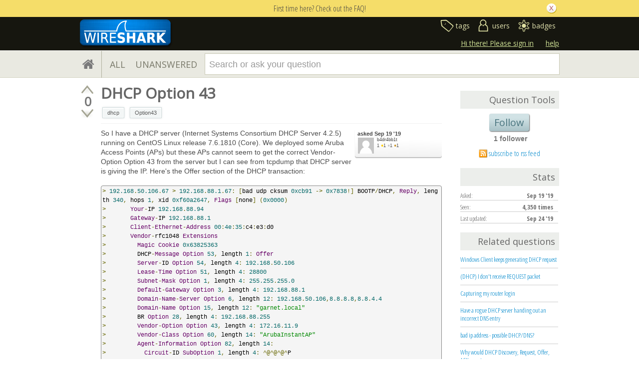

--- FILE ---
content_type: text/html; charset=utf-8
request_url: https://ask.wireshark.org/question/11724/dhcp-option-43/?answer=11807
body_size: 14990
content:

<!DOCTYPE html PUBLIC "-//W3C//DTD XHTML 1.0 Transitional//EN" "http://www.w3.org/TR/xhtml1/DTD/xhtml1-transitional.dtd"> <html xmlns="http://www.w3.org/1999/xhtml"> <head> <title>DHCP Option 43 - Ask Wireshark</title> <meta name="description" content="So I have a DHCP server (Internet Systems Consortium DHCP Server 4.2.5) running on CentOS Linux release 7.6.1810 (Core). We deployed some Aruba Access Points (APs) but these APs cannot seem to get the correct Vendor-Option Option 43 from the server but I can see from tcpdump that DHCP server is giving the IP. Here&#39;s the Offer section of the DHCP transaction: &gt; 192.168.50.106.67 &gt; 192.168.88.1.67: [bad udp cksum 0xcb91 -&gt; 0x7838!] BOOTP/DHCP, Reply, length 340, hops 1, xid 0xf60a2647, Flags [none] (0x0000) &gt; Your-IP 192.168.88.94 &gt; Gateway-IP 192.168.88.1 &gt; Client-Ethernet-Address 00:4e:35:c4:e3:d0 &gt; Vendor-rfc1048 Extensions &gt; Magic Cookie 0x63825363 &gt; DHCP-Message Option 53, length 1: Offer &gt; Server-ID Option 54, length 4: 192.168.50.106 &gt; Lease-Time Option 51, length 4: 28800 &gt; Subnet-Mask Option 1, length 4: 255.255.255.0 &gt; Default-Gateway Option 3, length 4: 192.168.88.1 &gt; Domain-Name-Server Option 6, length 12: 192.168.50.106,8.8.8.8,8.8.4.4 &gt; Domain-Name Option 15, length 12: &#34;garnet.local&#34; &gt; BR Option 28, length 4: 192.168.88.255 &gt; Vendor-Option Option 43, length 4: 172.16.11.9 &gt; Vendor-Class Option 60, length 14: &#34;ArubaInstantAP&#34; &gt; Agent-Information Option 82, length 14: &gt; Circuit-ID SubOption 1, length 4: ^@^@^@^P &gt; Remote-ID SubOption 2, length 6: M-^P M-B^W^OM-^@ &gt; END Option 255, length 0 I actually saved this capture and opened in Wireshark - can someone please explain why I got a decimal like in Option: 43 when viewing in Wireshark? Here&#39;s the Option: 43 Option: (43) Vendor-Specific Information (Aruba Instant AP) Length: 4 Aruba Instant AP: \357\277\275\020\v\t Name Organisation: \357\277\275\020\v\t AMP IP Address: \357\277\275\020\v\t Password: \357\277\275\020\v\t Option: (60) Vendor class identifier Length: 14 Vendor class identifier: ArubaInstantAP Option: (82) Agent Information Option Length: 14 Option 82 Suboption: (1) Agent Circuit ID Length: 4 Agent Circuit ID: 00000010 Option 82 Suboption: (2) Agent Remote ID Length: 6 Agent Remote ID: 9020c2170f80 And also, the garbled Circuit-ID and Remote-ID in tcpdump has a looks formatted okay value when viewing in Wireshark - can someone please explain what those values are? Thank you!" /> <meta http-equiv="Content-Type" content="text/html; charset=UTF-8" /> <meta http-equiv="X-UA-Compatible" content="IE=EDGE" /> <meta name="keywords" content=",Askbot,forum,community" /> <meta name="google-site-verification" content="dqzpAlfsUDYClyC-7mNVrF11yfwuCZ0-uF7C4HApzkU" /> <meta name="referrer" content="always" /> <meta name="viewport" content="width=device-width, initial-scale=1, user-scalable=no" /> <link rel="shortcut icon" href="/upfiles/favicon-ask_ei6YseF.ico" /> <link
            rel="alternate"
            type="application/rss+xml"
            href="https://ask.wireshark.org/feeds/rss/"
        /> <link href="/m/default/media/style/style.css?v=1" rel="stylesheet" type="text/css" /> <link href="/m/Wireshark/media/style/extra.css?v=1" rel="stylesheet" type="text/css" /> <link href="/m/default/media/fa-4.3.0/css/font-awesome.css?v=1" rel="stylesheet" type="text/css" /> <link href="/m/default/media/bootstrap/css/bootstrap.css?v=1" rel="stylesheet" type="text/css" /> <link href="//fonts.googleapis.com/css?family=Open+Sans" rel="stylesheet" type="text/css"> <link href="//fonts.googleapis.com/css?family=Open+Sans+Condensed:300,700" rel="stylesheet" type="text/css"> <link rel="canonical" href="https://ask.wireshark.org/question/11724/dhcp-option-43/" /> <link rel="stylesheet" type="text/css" href="/m/default/media/wmd/wmd.css?v=1" /> <script type="text/javascript" src="/m/default/media/jslib/modernizr.custom.js?v=1"></script> <script type="text/javascript">
    var askbot = {};
    askbot['data'] = {};
    askbot['data']['userIsAuthenticated'] = false;
    askbot['data']['languageCode'] = 'en';
    
        askbot['data']['userReputation'] = 0;
        askbot['data']['userEmail'] = null;
        askbot['data']['userIsReadOnly'] = false;//in principle we allow anon users to start posting
    
    askbot['urls'] = {};
    askbot['settings'] = {};
    askbot['messages'] = {};
    
</script> <script type="text/javascript" src="/s/jsi18n/"></script> <script type="text/javascript">
        /*<![CDATA[*/
        //below is pure cross-browser javascript, no jQuery
        askbot['data']['userIsThreadModerator'] = false;
        askbot['data']['oldestAnswerId'] = 11738;
        askbot['data']['threadIsClosed'] = false;
        
        (function(){

            var hasClass = function(node, selector) {
                var classes = (" " + node.className + " ").split(' ');
                for (var i = 0; i < classes.length; i++) {
                    if (classes[i] === selector) {
                        return true;
                    }
                }
                return false;
            }

            var findClosestParentByClassName = function(node, className) {
                if (hasClass(node, className)) {
                    return node;
                }
                if (node.nodeName === 'BODY') {
                    return false;
                } else {
                    return findClosestParentByClassName(node.parentNode, className);
                }
            };

            var findChildrenByClassName = function(node, className) {
                var nodes = [];
                var walk = function(node) {
                    if (hasClass(node, className)) {
                        nodes.push(node);
                    }
                    if (node.childNodes) {
                        for (var i=0; i < node.childNodes.length; i++) {
                            walk(node.childNodes[i]);
                        }
                    }
                };
                walk(node);
                return nodes;
            };

            var getTextContent = function(node) {
                var text = node.innerText || node.textContent;
                if (text === undefined) {
                    return '';
                } else {
                    return text;
                }
            };

            var hasAttribute = function(node, attrName) {
                if (node.hasAttribute) {
                    return node.hasAttribute(attrName);
                } else {
                    return (!(!(node.getAttribute(attrName))));
                }
            };

            var findChildByAttribute = function(node, attrName, attrVal) {
                var children = node.childNodes;
                for (var i = 0; i < children.length; i++) {
                    var child = children[i];
                    if (child.getAttribute(attrName) === attrVal) {
                        return child;
                    }
                };
                return null;
            };

            var postIsComment = function(postId) {
                if (document.getElementById('comment-' + postId)) {
                    return true;
                }
                return false;
            };

            var getPost = function(postId) {
                return document.getElementById('post-id-' + postId);
            }

            var postIsQuestion = function(postId) {
                var content = getPost(postId);
                if (content) {
                    if (hasClass(content, 'js-comment')) {
                        return false;
                    }
                    if (findClosestParentByClassName(content, 'js-question')) {
                        return true;
                    }
                }
                return false;
            };

            var removeNode = function(node) {
                node.parentNode.removeChild(node);
            };

            var trim = function(text) {
                return text.replace(/^\s+|\s+$/g, '');
            };

            var data = askbot['data'];
            var isAuthorOfPost = function(post_id) {
                return (data['user_posts'] && data['user_posts'][post_id]);
            };

            if (data['userIsAuthenticated']){
                var votes = {};
                
                data['user_votes'] = votes;
                var posts = {};
                
                data['user_posts'] = posts;
            }

            function render_vote_buttons(post_type, post_id){
                var upvote_btn = document.getElementById(
                    post_type + '-img-upvote-' + post_id
                );
                var downvote_btn = document.getElementById(
                    post_type + '-img-downvote-' + post_id
                );
                if (data['userIsAuthenticated']){
                    if (post_id in data['user_votes']){
                        var vote = data['user_votes'][post_id];
                        if (vote == -1){
                            var btn = downvote_btn;
                        } else if (vote == 1){
                            var btn = upvote_btn;
                        } else {
                            return;
                        }
                        if (post_type == 'comment'){
                            btn.className = btn.className + ' upvoted';
                        } else {
                            btn.className = btn.className + ' on';
                        }
                    }
                }
            }

            function hide_convert_answer_links(post_id){
                var id1 = 'post-' + post_id + '-convert';//for repost as Q comment
                var repostAsQuestionComment = document.getElementById(id1);
                var id2 = 'post-' + post_id + '-repost-as-comment-under-previous-answer';
                var repostAsPrevAnsComment = document.getElementById(id2);
                var extraOptsList = repostAsQuestionComment.parentNode;
                var extraOpts = extraOptsList.parentNode;

                var isAuthenticated = data['userIsAuthenticated'];
                var isMod = data['userIsAdminOrMod'];
                if (isAuthenticated && (isMod || isAuthorOfPost(post_id))) {
                    //still may need to hide because answer may be too long
                    var answer_container = getPost(post_id);
                    var answerBody = findChildrenByClassName(answer_container, 'post-body')[0];
                    //todo: this is not reliable
                    var answerBodyNodes = answerBody.childNodes;
                    var answerElement = answerBodyNodes[answerBodyNodes.length - 1];
                    if (trim(getTextContent(answerElement)).length > askbot['data']['maxCommentLength']) {
                        repostAsQuestionComment.parentNode.removeChild(repostAsQuestionComment);
                        repostAsPrevAnsComment.parentNode.removeChild(repostAsPrevAnsComment);
                    } else if (parseInt(post_id) === data['oldestAnswerId']) {
                        repostAsPrevAnsComment.parentNode.removeChild(repostAsPrevAnsComment);
                    }
                } else {
                    repostAsQuestionComment.parentNode.removeChild(repostAsQuestionComment);
                    repostAsPrevAnsComment.parentNode.removeChild(repostAsPrevAnsComment);
                }

                //if the whole control is empty - remove it
                if (extraOptsList.getElementsByTagName('li').length === 0) {
                    extraOpts.parentNode.removeChild(extraOpts);
                }
            }

            function hidePublishAnswerLink(postId) {
                if (data['userIsThreadModerator'] === false) {
                    //hide publish/unpublish answer links
                    var answerId = 'post-' + postId + '-publish';
                    var pubBtn = document.getElementById(answerId);
                    if (pubBtn) {
                        removeNode(pubBtn);
                    }
                }
            }

            function remove_all_controls(post_id) {
                var deleteBtn = document.getElementById('post-' + post_id + '-delete');
                var controls = deleteBtn.parentNode;
                if (controls.className == 'comment-content') {
                    removeNode(deleteBtn);
                    var convertLinks = findChildrenByClassName(controls, 'convert-comment');
                    if (convertLinks.length) {
                        removeNode(convertLinks[0]);
                    }
                    var editLinks = findChildrenByClassName(controls, 'edit');
                    if (editLinks.length) {
                        removeNode(editLinks[0]);
                    }
                } else {
                    var buttons = controls.childNodes;
                    var numButtons = buttons.length;
                    for (var i = numButtons - 1; i >= 0; i--) {
                        removeNode(buttons[i]);
                    }
                }
            };

            function render_post_controls(post_id, is_wiki){

                //in this case remove all post controls
                if (askbot['settings']['readOnlyModeEnabled'] === true) {
                    remove_all_controls(post_id);
                    return;
                }

                var deleteBtn = document.getElementById('post-' + post_id + '-delete');
                var controls = deleteBtn.parentNode;
                var mergeBtn = findChildrenByClassName(controls, 'question-merge');
                if (mergeBtn.length === 1 && data['userIsThreadModerator'] === false) {
                    removeNode(mergeBtn[0]);
                }

                if (data['userIsAdminOrMod']) {
                    return;//all remaining functions stay on
                }

                

                if (isAuthorOfPost(post_id)) {
                    if (postIsQuestion(post_id) && 2) {
                        if (data['userReputation'] < 1) {
                            if (!data['userIsAdminOrMod']) {
                                removeNode(deleteBtn);
                            }
                        }
                    }
                    //todo: remove edit button from older comments
                    return;
                }

                if (//maybe remove "delete" button
                    (data['userReputation'] <
                    2000) || data['userIsReadOnly']
                ) {
                    removeNode(deleteBtn);
                }

                var canFlagPosts = data['userReputation'] >= 15;
                var flags = findChildrenByClassName(controls, 'question-flag');
                if (flags.length > 0 && !canFlagPosts) {
                    for (var i = 0; i < flags.length; i++) {
                        removeNode(flags[i]);
                    }
                }
                var closeBtn = findChildrenByClassName(controls, 'question-close');
                if (
                    closeBtn.length === 1 &&
                    (
                        (data['userReputation'] < 2000) ||
                        data['userIsReadOnly']
                    )
                ) {
                    removeNode(closeBtn[0]);
                }
                var enoughRep = (data['userReputation'] >= 2000 ||
                        (is_wiki && data['userReputation'] >= 750));
                if (//maybe remove "edit" button
                    !enoughRep || data['userIsReadOnly']//only authors edit comments
                ){
                    var editBtns = findChildrenByClassName(getPost(post_id), 'js-edit');
                    var numBtns = editBtns.length;
                    for (var i=0; i<numBtns; i++) {
                        removeNode(editBtns[i]);
                    }
                }
                if (//maybe remove retag button
                    (!isAuthorOfPost(post_id)) &&
                    postIsQuestion(post_id) &&
                    ((data['userReputation'] <
                    500) ||
                    data['userIsReadOnly'])
                ){
                    var retagBtn = document.getElementById('retag');
                    if (retagBtn) {
                        removeNode(retagBtn);
                    }
                }
            }

            function render_add_answer_button(){
                var add_answer_btn = document.getElementById('add-answer-btn');
                if (askbot['data']['userIsAuthenticated']){
                    if (askbot['data']['userId'] == 8096){
                        add_answer_btn.className += ' answer-own-question';
                        add_answer_btn.setAttribute(
                            'value',
                            'Answer Your Own Question'
                        )
                    } else {
                        add_answer_btn.setAttribute(
                           'value',
                           'Post Your Answer'
                        )
                    }
                } else {
                    add_answer_btn.setAttribute(
                        'value',
                        'Login/Signup to Post'
                    );
                }
            }

            function hide_convert_links() {
                var isAuthenticated = data['userIsAuthenticated'];
                var isMod = data['userIsAdminOrMod'];
                if (isAuthenticated && isMod) {
                    return;
                }
                var convertForms = findChildrenByClassName(document, 'convert-comment');
                for (var i = 0; i < convertForms.length; i++) {
                    //get comment id
                    var form = convertForms[i];
                    var idInput = findChildByAttribute(form, 'name', 'comment_id');
                    var commentId = idInput.getAttribute('value');
                    if (! isAuthorOfPost(commentId) ) {
                        form.setAttribute('style', 'display:none;');
                    }
                }
            }

            askbot['functions'] = askbot['functions'] || {};
            askbot['functions']['renderPostVoteButtons'] = render_vote_buttons;
            askbot['functions']['renderPostControls'] = render_post_controls;
            askbot['functions']['renderAddAnswerButton'] = render_add_answer_button;
            askbot['functions']['hideConvertLinks'] = hide_convert_links;
            askbot['functions']['hideConvertAnswerLinks'] = hide_convert_answer_links;
            askbot['functions']['hidePublishAnswerLink'] = hidePublishAnswerLink;
        })();
        /*]]>*/
    </script> </head> <body class="two-col user-messages question-page anon lang-en"> <div class="notify" style="display:none"> <div class="content-wrapper"> <p class="notification">First time here? Check out the FAQ!</p> <a id="closeNotify" onclick="notify.close(true)"></a> </div> </div> <!-- template header.html --> <div 
    id="header"
    class="with-logo"
> <div class="content-wrapper"> <div id="userToolsNav"> <a href="/account/signin/?next=/question/11724/dhcp-option-43/"
    >Hi there! Please sign in</a> <a class="help" href="/help/" title="help">help</a> </div> <a 
    id="logo" 
    href="https://www.wireshark.org/"
><img
    src="/upfiles/wsbadge@186x57_3mh0pHN.png"
    alt="Wireshark Q&A logo"/> </a> <div id="metaNav"> <a 
  id="navTags"
  href="/tags/"
  
>tags</a> <a 
  id="navUsers"
  href="/users/"
  
>users</a> <a 
  id="navBadges"
  href="/badges/"
  
>badges</a> </div> <div class="clean"></div> </div> </div> <!-- end template header.html --> <!-- template secondary_header.html --> <div id="secondaryHeader"> <div class="content-wrapper"> <form
            
                action="/questions/" id="searchForm"
            
            class="scopes-True-True-False"
            method="get"> <table width="100%"> <tr> <td width="1"><a id="homeButton" href="/questions/"><i class="fa fa-home"></i></a></td> <td width="1"><div id="scopeNav"> <a class="scope-selector "
            href="/questions/scope:all/sort:activity-desc/page:1/"
        >ALL</a> <a class="scope-selector "
            href="/questions/scope:unanswered/sort:answers-asc/page:1/"
        >UNANSWERED</a> </div></td> <td width="*" class="search-bar"> <div 
    id="searchBar"
    class="search-bar"
><input 
        class="searchInput" 
        type="text" 
        autocomplete="off"
        value="" 
        name="query" 
        placeholder="Search or ask your question"
        id="keywords"
    /><input type="submit" value="" name="search" class="searchBtn" /><input type="button"
        value="X"
        name="reset_query"
        class="cancelSearchBtn"
        
            style="display: none;"
        
    /></div> </td> <td width="1"> <a
        id="askButton"
        class="button"
        href="/questions/ask/"
        >
            Ask Your Question
        </a> </td> </tr> </table> </form> </div> </div> <div class="content-wrapper"> <div id="ContentLeft"> <div class="banner"> </div> <div class="post js-question" data-post-id="11724"> <div class="vote-buttons"> <div id="question-img-upvote-11724"
    class="question-img-upvote post-vote upvote"> </div> <div 
    id="question-vote-number-11724"
    class="vote-number"
    title="current number of votes"
>0</div> <div
    id="question-img-downvote-11724"
    class="question-img-downvote post-vote downvote"> </div> <script type="text/javascript">
    askbot['functions']['renderPostVoteButtons']('question', '11724');
</script> </div> <div id="post-id-11724" class="post-content"> <h1 class="js-editable"
            id="js-question-title-11724"
            data-get-text-url="/s/get-question-title/?question_id=11724"
            data-save-text-url="/s/set-question-title/?question_id=11724"
            data-save-text-param-name="title"
            data-validated-text-param-name="title"
            data-min-lines="1"
            data-editor-type="plain"
            data-validator="askbot.validators.titleValidator"
        > <div class="js-editable-content">DHCP Option 43</div> <div class="js-editable-controls"> <button id="js-edit-btn-question-title-11724"
                    class="btn-link js-edit"
                >edit</button> </div> </h1> <ul id="question-tags"
    class="tags post-tags tags"
> <li> <div class="js-tag "><a
            class="js-tag-name"
            rel="tag"
            
            href="/questions/scope:all/sort:activity-desc/tags:dhcp/page:1/"
            
            data-tag-name="dhcp"
        >dhcp</a></div> </li> <li> <div class="js-tag "><a
            class="js-tag-name"
            rel="tag"
            
            href="/questions/scope:all/sort:activity-desc/tags:Option43/page:1/"
            
            data-tag-name="Option43"
        >Option43</a></div> </li> </ul> <div class="clearfix"></div> <div class="post-body"> <div class="js-editable-hide-post-body-11724"> <div class="post-update-info-container"> <div class='post-update-info'> <p style="line-height:12px;"> <a 
        
            href="/questions/11724/revisions/"
        
        ><strong>
    
        
        asked <abbr class="timeago" title="2019-09-19 16:27:15 +0000">2019-09-19 16:27:15 +0000</abbr> </strong></a> </p> <div class="user-card"> <a class="js-avatar-box"
    href="/users/8096/b4dr4bb1t/"
><img class="js-avatar gravatar" 
    width="32" height="32"
    src="/m/default/media/images/nophoto.png?v=1"
    title="b4dr4bb1t" 
    alt="b4dr4bb1t gravatar image" 
/></a> <div class="user-info"> <a href="/users/8096/b4dr4bb1t/">b4dr4bb1t</a> <br/> <span class="reputation-score">1</span> <span class="badges" title="b4dr4bb1t has one gold badge, one silver badge and one bronze badge"> <span class='badge1'>&#9679;</span><span class="badgecount">1</span> <span class='badge2'>&#9679;</span><span class="badgecount">1</span> <span class='badge3'>&#9679;</span><span class="badgecount">1</span> </span> </div> </div> </div> </div> </div> <div class="js-editable"
                id="js-post-body-11724"
                data-get-text-url="/s/get-post-body/?post_id=11724"
                data-save-text-url="/s/set-post-body/?post_id=11724"
                data-save-text-param-name="body_text"
                data-validated-text-param-name="body_html"
                data-min-lines="10"
                data-editor-type="markdown"
                data-validator="askbot.validators.questionDetailsValidator"
            > <div class="js-editable-content"><p>So I have a DHCP server (Internet Systems Consortium DHCP Server 4.2.5) running on CentOS Linux release 7.6.1810 (Core). We deployed some Aruba Access Points (APs) but these APs cannot seem to get the correct Vendor-Option Option 43 from the server but I can see from tcpdump that DHCP server is giving the IP. Here's the Offer section of the DHCP transaction:</p> <pre><code>&gt; 192.168.50.106.67 &gt; 192.168.88.1.67: [bad udp cksum 0xcb91 -&gt; 0x7838!] BOOTP/DHCP, Reply, length 340, hops 1, xid 0xf60a2647, Flags [none] (0x0000)
&gt;       Your-IP 192.168.88.94
&gt;       Gateway-IP 192.168.88.1
&gt;       Client-Ethernet-Address 00:4e:35:c4:e3:d0
&gt;       Vendor-rfc1048 Extensions
&gt;         Magic Cookie 0x63825363
&gt;         DHCP-Message Option 53, length 1: Offer
&gt;         Server-ID Option 54, length 4: 192.168.50.106
&gt;         Lease-Time Option 51, length 4: 28800
&gt;         Subnet-Mask Option 1, length 4: 255.255.255.0
&gt;         Default-Gateway Option 3, length 4: 192.168.88.1
&gt;         Domain-Name-Server Option 6, length 12: 192.168.50.106,8.8.8.8,8.8.4.4
&gt;         Domain-Name Option 15, length 12: "garnet.local"
&gt;         BR Option 28, length 4: 192.168.88.255
&gt;         Vendor-Option Option 43, length 4: 172.16.11.9
&gt;         Vendor-Class Option 60, length 14: "ArubaInstantAP"
&gt;         Agent-Information Option 82, length 14:
&gt;           Circuit-ID SubOption 1, length 4: ^@^@^@^P
&gt;           Remote-ID SubOption 2, length 6: M-^P M-B^W^OM-^@
&gt;         END Option 255, length 0
</code></pre> <p>I actually saved this capture and opened in Wireshark - can someone please explain why I got a decimal like in Option: 43 when viewing in Wireshark? Here's the Option: 43</p> <pre><code>Option: (43) Vendor-Specific Information (Aruba Instant AP)
    Length: 4
    Aruba Instant AP: \357\277\275\020\v\t
        Name Organisation: \357\277\275\020\v\t
        AMP IP Address: \357\277\275\020\v\t
        Password: \357\277\275\020\v\t
Option: (60) Vendor class identifier
    Length: 14



    Vendor class identifier: ArubaInstantAP
Option: (82) Agent Information Option
    Length: 14
    Option 82 Suboption: (1) Agent Circuit ID
        Length: 4
        Agent Circuit ID: 00000010
    Option 82 Suboption: (2) Agent Remote ID
        Length: 6
        Agent Remote ID: 9020c2170f80
</code></pre> <p>And also, the garbled Circuit-ID and Remote-ID in tcpdump has a looks formatted okay value when viewing in Wireshark - can someone please explain what those values are?</p> <p>Thank you!</p> </div> <div class="js-editable-controls"></div> </div> </div> <div id="question-controls" class="post-controls"> <a id="js-edit-btn-post-body-11724" class="question-edit js-edit" href="/questions/11724/edit/">edit</a> <a id="retag" class="question-retag" href="/s/questions/11724/retag/">retag</a> <span
        id="question-offensive-flag-11724" class="offensive-flag"
        title="report as offensive (i.e containing spam, advertising, malicious text, etc.)"
    > <a class="question-flag">flag offensive</a> </span> <a class="question-close" href="/questions/11724/close/">close</a> <a class="question-merge">merge</a> <a
    id="post-11724-delete"
    class="question-delete"
>delete</a> <script type="text/javascript">
    askbot['functions']['renderPostControls']('11724');
</script> </div> <div class="comments empty ordering-forward" 
        data-parent-post-type="question"
        data-parent-post-id="11724"
    ><div class="content"></div><div class="controls"><a class="js-open-editor-btn">add a comment</a></div></div> </div> </div> <div class="clean"></div> <div class="tabBar tabBar-answer"> <h2 id="questionCount"> <span class="count">2</span> Answers
    </h2> <div class="tabsA"> <span class="label">
                    Sort by »
                    </span> <a id="oldest" href="/question/11724/dhcp-option-43/?sort=oldest#sort-top"
        ><span>oldest</span></a> <a id="latest" href="/question/11724/dhcp-option-43/?sort=latest#sort-top"
        ><span>newest</span></a> <a id="votes" href="/question/11724/dhcp-option-43/?sort=votes#sort-top"
        ><span>most voted</span></a> </div> </div> <div class="clean"></div> <div class="pager"> </div> <div class="clean"></div> <a name="11738"></a> <div
    id="post-id-11738"
    data-post-id="11738"
    class="post answer   "
> <div class="vote-buttons"> <div id="answer-img-upvote-11738"
    class="answer-img-upvote post-vote upvote"> </div> <div 
    id="answer-vote-number-11738"
    class="vote-number"
    title="current number of votes"
>0</div> <div
    id="answer-img-downvote-11738"
    class="answer-img-downvote post-vote downvote"> </div> <script type="text/javascript">
    askbot['functions']['renderPostVoteButtons']('answer', '11738');
</script> <div
    id="answer-img-accept-11738"
    class="answer-img-accept"
    
        title="mark this answer as correct (click again to undo)"
    
></div> </div> <div class="post-content"> <div class="post-body"> <div class="js-editable-hide-post-body-11738"> <div class="post-update-info-container"> <div class='post-update-info'> <p style="line-height:12px;"> <a 
        
            href="/answers/11738/revisions/"
        
        ><strong>
    
        
        answered <abbr class="timeago" title="2019-09-20 11:25:56 +0000">2019-09-20 11:25:56 +0000</abbr> </strong></a> </p> <div class="user-card"> <a class="js-avatar-box"
    href="/users/4/syn-bit/"
><img class="js-avatar gravatar" 
    width="32" height="32"
    src="/upfiles/avatars/SYN-bit/resized/32/linkedin.jpg"
    title="SYN-bit" 
    alt="SYN-bit gravatar image" 
/></a> <div class="user-info"> <a href="/users/4/syn-bit/">SYN-bit</a> <img class="flag" 
            
            src="/m/default/media/images/flags/nl.gif?v=1" 
            alt="flag of Netherlands"
            title="SYN-bit is from Netherlands"
        /> <br/> <span class="reputation-score">18615</span> <span class="badges" title="SYN-bit has 9 gold badges, 374 silver badges and 255 bronze badges"> <span class='badge1'>&#9679;</span><span class="badgecount">9</span> <span class='badge2'>&#9679;</span><span class="badgecount">374</span> <span class='badge3'>&#9679;</span><span class="badgecount">255</span> </span> <a 
            href="https://SYN-b.it"
            title="SYN-bit's website is https://SYN-b.it"
            
        >
        https://SYN-b.it
        </a> </div> </div> </div> </div> </div> <div class="js-editable"
                id="js-post-body-11738"
                data-get-text-url="/s/get-post-body/?post_id=11738"
                data-save-text-url="/s/set-post-body/?post_id=11738"
                data-save-text-param-name="body_text"
                data-validated-text-param-name="body_html"
                data-min-lines="10"
                data-editor-type="markdown"
                data-validator="askbot.validators.answerValidator"
            > <div class="js-editable-content"><p>Hmmm... this looks like a bug in the DHCP dissector to me. Are you able to share this DHCP packet in pcap format (or hex)? And which version of Wireshark were you using?</p> </div> <div class="js-editable-controls"></div> </div> </div> <div class="answer-controls post-controls"> <span class="action-link"> <a id="js-edit-btn-post-body-11738" class="question-edit js-edit" href="/s/answers/11738/edit/">edit</a> </span> <span 
    id="answer-offensive-flag-11738"
    class="action-link offensive-flag"
    title="report as offensive (i.e containing spam, advertising, malicious text, etc.)"
> <a class="question-flag">flag offensive</a> </span> <span id='post-11738-delete' class="action-link delete-post"> <a class="question-delete"
    >delete</a> </span> <span class="action-link"> <a  class="permant-link"
        href="/question/11724/dhcp-option-43/?answer=11738#post-id-11738"
        title="permanent link">
        link
    </a> </span> <span class="action-link dropdown-toggle">more
<ul class="dropdown-menu"> <li id='post-11738-convert'> <form 
            class="answer-convert"
            action="/s/answer/repost-as-comment-under-question/"
            method="post"
        > <input type='hidden' name='csrfmiddlewaretoken' value='cXpqXHHqUTsby7B3iVyPFOegkDXWUkRP' /> <input type="hidden" name="answer_id" value="11738"/> <input 
                type="submit"
                class="link"
                value="repost as a question comment"
            /> </form> </li> <li id='post-11738-repost-as-comment-under-previous-answer'> <form class="answer-convert repost-as-comment-under-previous-answer"
            action="/s/answer/repost-as-comment-under-previous-answer/"
            method="post"
        > <input type='hidden' name='csrfmiddlewaretoken' value='cXpqXHHqUTsby7B3iVyPFOegkDXWUkRP' /> <input type="hidden" name="answer_id" value="11738"/> <input 
                type="submit"
                class="link"
                value="repost as a comment under older answer"
            /> </form> </li> </ul> </span> <script type="text/javascript">
    askbot['functions']['hideConvertAnswerLinks']('11738');
    askbot['functions']['hidePublishAnswerLink']('11738');
    askbot['functions']['renderPostControls']('11738');
</script> </div> <h2 class="comment-title">Comments</h2><div class="clean"></div><div class="comments ordering-forward" 
        data-parent-post-type="answer"
        data-parent-post-id="11738"
    ><div class="content"><div id="post-id-11808" class="comment js-comment" data-post-id="11808"><div class="comment-votes"><div 
                id="comment-img-upvote-11808" 
                class="upvote js-score"
            ></div><script type="text/javascript">
                askbot['functions']['renderPostVoteButtons']('comment', '11808');
            </script></div><div class="comment-content"><div id="post-11808-delete" class="comment-delete"><span class="js-delete-icon" title="delete this comment"></span></div><div class="comment-body"><p>Hi,</p><p>I don't have 60points yet; unable to upload a file. I can share the pcap to you - let me know how.
Thank you.</p></div><div class="comment-controls"><a class="js-avatar-box"
    href="/users/8096/b4dr4bb1t/"
><img class="js-avatar gravatar" 
    width="16" height="16"
    src="/m/default/media/images/nophoto.png?v=1"
    title="b4dr4bb1t" 
    alt="b4dr4bb1t gravatar image" 
/></a><a 
                    class="author"
                    href="/users/8096/b4dr4bb1t/"
                >b4dr4bb1t</a><span class="age">&nbsp;(
    
        <abbr class="timeago" title="2019-09-24 08:15:34 +0000">2019-09-24 08:15:34 +0000</abbr>
    )</span><a 
                    id="post-11808-edit"
                    class="js-edit"
                >edit</a><form 
                    action="/s/comment/convert/"
                    method="POST"
                    accept-charset="utf-8"
                    class='convert-comment'
                ><input type="hidden" name="csrfmiddlewaretoken" value="cXpqXHHqUTsby7B3iVyPFOegkDXWUkRP"><input type="hidden" value="11808" name="comment_id"><input type="submit" value="convert to answer"></form></div></div></div><script type="text/javascript">
        askbot['functions']['hideConvertLinks']();
        askbot['functions']['renderPostControls']('11808');
    </script><div id="post-id-11815" class="comment js-comment" data-post-id="11815"><div class="comment-votes"><div 
                id="comment-img-upvote-11815" 
                class="upvote js-score"
            ></div><script type="text/javascript">
                askbot['functions']['renderPostVoteButtons']('comment', '11815');
            </script></div><div class="comment-content"><div id="post-11815-delete" class="comment-delete"><span class="js-delete-icon" title="delete this comment"></span></div><div class="comment-body"><p>I was able to view the hex-data in Wireshark (File -&gt; Import from Hex Dump) and got similar results. </p><p>According to <a href="https://www.arubanetworks.com/techdocs/ArubaOS_60/UserGuide/DHCP_Option_43.php">https://www.arubanetworks.com/techdocs/ArubaOS_60/UserGuide/DHCP_Option_43.php</a>, this option should show an IP address.</p><p>So I think there is a bug in the wireshark dissector for DHCP. Could you file a big report on <a href="https://bugs.wireshark.org">https://bugs.wireshark.org</a> with the hex data and the link from this comment?</p></div><div class="comment-controls"><a class="js-avatar-box"
    href="/users/4/syn-bit/"
><img class="js-avatar gravatar" 
    width="16" height="16"
    src="/upfiles/avatars/SYN-bit/resized/16/linkedin.jpg"
    title="SYN-bit" 
    alt="SYN-bit gravatar image" 
/></a><a 
                    class="author"
                    href="/users/4/syn-bit/"
                >SYN-bit</a><span class="age">&nbsp;(
    
        <abbr class="timeago" title="2019-09-24 14:34:58 +0000">2019-09-24 14:34:58 +0000</abbr>
    )</span><a 
                    id="post-11815-edit"
                    class="js-edit"
                >edit</a><form 
                    action="/s/comment/convert/"
                    method="POST"
                    accept-charset="utf-8"
                    class='convert-comment'
                ><input type="hidden" name="csrfmiddlewaretoken" value="cXpqXHHqUTsby7B3iVyPFOegkDXWUkRP"><input type="hidden" value="11815" name="comment_id"><input type="submit" value="convert to answer"></form></div></div></div><script type="text/javascript">
        askbot['functions']['hideConvertLinks']();
        askbot['functions']['renderPostControls']('11815');
    </script></div><div class="controls"><a class="js-open-editor-btn">add a comment</a></div></div> </div> <div class="clean"></div> </div> <div class="clean"></div> <div class="banner"> </div> <a name="11807"></a> <div
    id="post-id-11807"
    data-post-id="11807"
    class="post answer   answered-by-owner "
> <div class="vote-buttons"> <div id="answer-img-upvote-11807"
    class="answer-img-upvote post-vote upvote"> </div> <div 
    id="answer-vote-number-11807"
    class="vote-number"
    title="current number of votes"
>0</div> <div
    id="answer-img-downvote-11807"
    class="answer-img-downvote post-vote downvote"> </div> <script type="text/javascript">
    askbot['functions']['renderPostVoteButtons']('answer', '11807');
</script> <div
    id="answer-img-accept-11807"
    class="answer-img-accept"
    
        title="mark this answer as correct (click again to undo)"
    
></div> </div> <div class="post-content"> <div class="post-body"> <div class="js-editable-hide-post-body-11807"> <div class="post-update-info-container"> <div class='post-update-info'> <p style="line-height:12px;"> <a 
        
            href="/answers/11807/revisions/"
        
        ><strong>
    
        
        answered <abbr class="timeago" title="2019-09-24 08:07:20 +0000">2019-09-24 08:07:20 +0000</abbr> </strong></a> </p> <div class="user-card"> <a class="js-avatar-box"
    href="/users/8096/b4dr4bb1t/"
><img class="js-avatar gravatar" 
    width="32" height="32"
    src="/m/default/media/images/nophoto.png?v=1"
    title="b4dr4bb1t" 
    alt="b4dr4bb1t gravatar image" 
/></a> <div class="user-info"> <a href="/users/8096/b4dr4bb1t/">b4dr4bb1t</a> <br/> <span class="reputation-score">1</span> <span class="badges" title="b4dr4bb1t has one gold badge, one silver badge and one bronze badge"> <span class='badge1'>&#9679;</span><span class="badgecount">1</span> <span class='badge2'>&#9679;</span><span class="badgecount">1</span> <span class='badge3'>&#9679;</span><span class="badgecount">1</span> </span> </div> </div> </div> </div> </div> <div class="js-editable"
                id="js-post-body-11807"
                data-get-text-url="/s/get-post-body/?post_id=11807"
                data-save-text-url="/s/set-post-body/?post_id=11807"
                data-save-text-param-name="body_text"
                data-validated-text-param-name="body_html"
                data-min-lines="10"
                data-editor-type="markdown"
                data-validator="askbot.validators.answerValidator"
            > <div class="js-editable-content"><div class="snippet"><p>Hi,</p> <p>I'm using Wireshark 3.0.4 64-bit. Here's the Hex dump of the Offer and ACK:</p> <pre><code>0000   ec 9b 8b f9 f2 d2 50 6b 8d 82 a9 4e 08 00 45 00
0010   01 70 d3 54 40 00 40 11 9c 04 ac 10 05 6a c0 a8
0020   58 01 00 43 00 43 01 5c cb 91 02 01 06 01 7e 1d
0030   31 03 00 00 00 00 00 00 00 00 c0 a8 58 5e 00 00
0040   00 00 c0 a8 58 01 00 4e 35 c4 e3 d0 00 00 00 00
0050   00 00 00 00 00 00 00 00 00 00 00 00 00 00 00 00
0060   00 00 00 00 00 00 00 00 00 00 00 00 00 00 00 00
0070   00 00 00 00 00 00 00 00 00 00 00 00 00 00 00 00
0080   00 00 00 00 00 00 00 00 00 00 00 00 00 00 00 00
0090   00 00 00 00 00 00 00 00 00 00 00 00 00 00 00 00
00a0   00 00 00 00 00 00 00 00 00 00 00 00 00 00 00 00
00b0   00 00 00 00 00 00 00 00 00 00 00 00 00 00 00 00
00c0   00 00 00 00 00 00 00 00 00 00 00 00 00 00 00 00
00d0   00 00 00 00 00 00 00 00 00 00 00 00 00 00 00 00
00e0   00 00 00 00 00 00 00 00 00 00 00 00 00 00 00 00
00f0   00 00 00 00 00 00 00 00 00 00 00 00 00 00 00 00
0100   00 00 00 00 00 00 00 00 00 00 00 00 00 00 00 00
0110   00 00 00 00 00 00 63 82 53 63 35 01 02 36 04 ac
0120   10 05 6a 33 04 00 00 70 80 01 04 ff ff ff 00 03
0130   04 c0 a8 58 01 06 0c ac 10 05 6a 08 08 08 08 08
0140   08 04 04 0f 0c 73 69 6e 67 65 78 2e 6c 6f 63 61
0150   6c 1c 04 c0 a8 58 ff 2b 04 ac 10 0b 09 3c 0e 41
0160   72 75 62 61 49 6e 73 74 61 6e 74 41 50 52 0e 01
0170   04 00 00 00 10 02 06 90 20 c2 17 0f 80 ff
0000   ec 9b 8b f9 f2 d2 50 6b 8d 82 a9 4e 08 00 45 00
0010   01 70 d3 97 40 00 40 11 9b c1 ac 10 05 6a c0 a8
0020   58 01 00 43 00 43 01 5c cb 91 02 01 06 01 7e 1d
0030   31 03 00 01 00 00 00 00 00 00 c0 a8 58 5e 00 00
0040   00 00 c0 a8 58 01 ...</code></pre><span class="expander"> <a>(more)</a></span></div></div> <div class="js-editable-controls"></div> </div> </div> <div class="answer-controls post-controls"> <span class="action-link"> <a id="js-edit-btn-post-body-11807" class="question-edit js-edit" href="/s/answers/11807/edit/">edit</a> </span> <span 
    id="answer-offensive-flag-11807"
    class="action-link offensive-flag"
    title="report as offensive (i.e containing spam, advertising, malicious text, etc.)"
> <a class="question-flag">flag offensive</a> </span> <span id='post-11807-delete' class="action-link delete-post"> <a class="question-delete"
    >delete</a> </span> <span class="action-link"> <a  class="permant-link"
        href="/question/11724/dhcp-option-43/?answer=11807#post-id-11807"
        title="permanent link">
        link
    </a> </span> <span class="action-link dropdown-toggle">more
<ul class="dropdown-menu"> <li id='post-11807-convert'> <form 
            class="answer-convert"
            action="/s/answer/repost-as-comment-under-question/"
            method="post"
        > <input type='hidden' name='csrfmiddlewaretoken' value='cXpqXHHqUTsby7B3iVyPFOegkDXWUkRP' /> <input type="hidden" name="answer_id" value="11807"/> <input 
                type="submit"
                class="link"
                value="repost as a question comment"
            /> </form> </li> <li id='post-11807-repost-as-comment-under-previous-answer'> <form class="answer-convert repost-as-comment-under-previous-answer"
            action="/s/answer/repost-as-comment-under-previous-answer/"
            method="post"
        > <input type='hidden' name='csrfmiddlewaretoken' value='cXpqXHHqUTsby7B3iVyPFOegkDXWUkRP' /> <input type="hidden" name="answer_id" value="11807"/> <input 
                type="submit"
                class="link"
                value="repost as a comment under older answer"
            /> </form> </li> </ul> </span> <script type="text/javascript">
    askbot['functions']['hideConvertAnswerLinks']('11807');
    askbot['functions']['hidePublishAnswerLink']('11807');
    askbot['functions']['renderPostControls']('11807');
</script> </div> <div class="comments empty ordering-forward" 
        data-parent-post-type="answer"
        data-parent-post-id="11807"
    ><div class="content"></div><div class="controls"><a class="js-open-editor-btn">add a comment</a></div></div> </div> <div class="clean"></div> </div> <div class="clean"></div> <div class="pager"> </div> <div class="clean"></div> <div style="clear:both"></div> <h2>
    
        Your Answer
    
</h2> <p class="message"> <span class="strong big">Please start posting anonymously</span> - your entry will be published after you log in or create a new account.

    
</p> <div class="folded-editor" tabindex="6"> <p class="js-folded-editor-trigger"><a>Add Answer</a></p> <div class="editor-proper"> <form id="fmanswer"
            class="js-answer-form"
            action="/s/questions/11724/answer/"
            method="post"
            data-validated-fields="text"
            data-text-validator="askbot.validators.answerValidator"
            ><input type='hidden' name='csrfmiddlewaretoken' value='cXpqXHHqUTsby7B3iVyPFOegkDXWUkRP' /> <div class="js-error js-text-error"></div> <div class="form-group editor-placeholder"
                > </div> <div class="answer-options"> </div> <div> <script src='https://www.google.com/recaptcha/api.js?hl=en'></script> <script type="text/javascript">
    var DjangoRecaptchaOptions = {
  "lang": "en"
};
    if (typeof RecaptchaOptions !== 'object') {
        RecaptchaOptions = DjangoRecaptchaOptions;
    } else {
        for (key in DjangoRecaptchaOptions) {
            RecaptchaOptions[key] = DjangoRecaptchaOptions[key];
        }
    }
</script> <div class="g-recaptcha" data-sitekey="6LckvbkSAAAAAPJ6RqZupEwCGus2nofeEDv80O6s"></div> <noscript> <div style="width: 302px; height: 352px;"> <div style="width: 302px; height: 352px; position: relative;"> <div style="width: 302px; height: 352px; position: absolute;"> <iframe src="https://www.google.com/recaptcha/api/fallback?k=6LckvbkSAAAAAPJ6RqZupEwCGus2nofeEDv80O6s"
                frameborder="0" scrolling="no"
                style="width: 302px; height:352px; border-style: none;"> </iframe> </div> <div style="width: 250px; height: 80px; position: absolute; border-style: none;
                  bottom: 21px; left: 25px; margin: 0px; padding: 0px; right: 25px;"> <textarea id="g-recaptcha-response" name="g-recaptcha-response"
                  class="recaptcha_challenge_field"
                  style="width: 250px; height: 80px; border: 1px solid #c1c1c1;
                         margin: 0px; padding: 0px; resize: none;" value=""> </textarea> <input type='hidden' name='recaptcha_response_field' value='manual_challenge' /> </div> </div> </div> </noscript> </div> <div class="clearfix"></div> <input id="add-answer-btn" type="submit" class="submit"/> <script type="text/javascript">
                askbot['functions']['renderAddAnswerButton']();
            </script> </form> </div> </div> </div> <div id="ContentRight"> <div class="box"> </div> <div class="box vote-buttons"> <h2>Question Tools</h2> <button class="js-follow-question button large"
        data-is-on="false"
        data-off-prompt-text="Unfollow"
        data-on-prompt-text="Follow"
        data-on-state-text="Following"
        data-off-state-text="Follow"
        data-toggle-url="/s/toggle-follow-question/"
    >
        
            Follow
        
    </button> <div class="clearfix"></div> <div class="js-question-follower-count">
        
        
            1 follower
        
    </div> <div class="notify-sidebar"> <p class="rss"> <a
                href="/feeds/question/11724/"
                title="subscribe to the rss feed"
                >subscribe to rss feed</a> </p> </div> </div> <div class="clearfix"></div> <div class="box statsWidget"> <div class="clearfix"></div> <h2>Stats</h2> <p>
        Asked: <strong> <abbr class="timeago" title="2019-09-19 16:27:15 +0000">2019-09-19 16:27:15 +0000</abbr> </strong> </p> <p> 
        Seen: <strong>4,350 times</strong> </p> <p>
        Last updated: <strong title="2019-09-24 08:07:20.929611">Sep 24 '19</strong> </p> </div> <div class="box"> <h2>Related questions</h2> <div class="questions-related"> <p> <a href="/question/1460/windows-client-keeps-generating-dhcp-request/">Windows Client keeps generating DHCP request</a> </p> <p> <a href="/question/4321/dhcp-i-dont-receive-request-packet/">(DHCP) I don&#39;t receive REQUEST packet</a> </p> <p> <a href="/question/6614/capturing-my-router-login/">Capturing my router login</a> </p> <p> <a href="/question/10047/have-a-rogue-dhcp-server-handing-out-an-incorrect-dns-entry/">Have a rogue DHCP server handing out an incorrect DNS entry</a> </p> <p> <a href="/question/10379/bad-ip-address-possible-dhcpdns/">bad ip address - possible DHCP/DNS?</a> </p> <p> <a href="/question/10515/why-would-dhcp-discovery-request-offer-ack-repeat/">Why would DHCP Discovery, Request, Offer, ACK repeat</a> </p> <p> <a href="/question/13378/dhcp-request-from-a-host-to-a-dhcp-server-with-the-host-having-the-same-mac-address-as-that-of-the-server/">DHCP request from a host to a DHCP server with the host having the same MAC address as that of the server</a> </p> <p> <a href="/question/14723/trying-to-capture-dhcp-packets-discover-offer-request-ack/">Trying to capture DHCP packets (discover, offer, request, ack)</a> </p> <p> <a href="/question/15835/nbns-icmp-followed-by-dhcp/">NBNS, ICMP followed by DHCP</a> </p> <p> <a href="/question/18485/dhcp-anyconnect/">DHCP &amp; Anyconnect</a> </p> </div> </div> <div class="box"> </div> </div> </div> <!-- Cloudflare Web Analytics --><script defer src='https://static.cloudflareinsights.com/beacon.min.js' data-cf-beacon='{"token": "768cade9872a49c29eae991885ef022e"}'></script><!-- End Cloudflare Web Analytics --> <div id="no-javascript"> <noscript class="noscript">
        Please note: Wireshark Q&A requires javascript to work properly, please enable javascript in your browser, <a href="https://www.google.com/support/bin/answer.py?answer=23852">here is how</a> </noscript> <script type="text/javascript">
        //IE fix to hide the red margin
        var noscript = document.getElementsByTagName('noscript')[0];
        noscript.style.padding = '0px';
        noscript.style.backgroundColor = 'transparent';
    </script> </div> <script type="text/javascript">
    askbot['urls']['mark_read_message'] = '/s/messages/markread/';
    askbot['urls']['get_tags_by_wildcard'] = '/s/get-tags-by-wildcard/';
    askbot['urls']['get_tag_list'] = '/s/get-tag-list/';
    askbot['urls']['follow_user'] = '/followit/follow/user/{{userId}}/';
    askbot['urls']['unfollow_user'] = '/followit/unfollow/user/{{userId}}/';
    askbot['urls']['user_signin'] = '/account/signin/';
    askbot['urls']['getEditor'] = '/s/get-editor/';
    
    askbot['urls']['apiGetQuestions'] = '/s/api/get_questions/';
    askbot['urls']['ask'] = '/questions/ask/';
	askbot['urls']['questions'] = '/questions/';
    askbot['settings']['groupsEnabled'] = false;
    askbot['settings']['static_url'] = '/m/';
    askbot['settings']['minSearchWordLength'] = 4;
    askbot['settings']['mathjaxEnabled'] = false;
    askbot['settings']['sharingSuffixText'] = '#Wireshark';
    askbot['settings']['errorPlacement'] = 'after-label';
    askbot['data']['maxCommentLength'] = 2500;
    askbot['settings']['editorType'] = 'markdown';
    
    askbot['settings']['commentsEditorType'] = 'rich\u002Dtext';
    askbot['messages']['askYourQuestion'] = 'Ask Your Question';
    askbot['messages']['acceptOwnAnswer'] = 'accept or unaccept your own answer';
    askbot['messages']['followQuestions'] = 'follow questions';
    
        askbot['settings']['allowedUploadFileTypes'] = [
            "gif", "jpg", "jpeg", "png", "txt", "text", "pdf", "pcap", "pcapgz", "pcapng", "pcapnggz"
        ];
    
    askbot['data']['haveFlashNotifications'] = true;
    askbot['data']['activeTab'] = 'questions';
    askbot['settings']['csrfCookieName'] = 'csrftoken';
    
        askbot['data']['searchUrl'] = '';
    
</script> <script type="text/javascript" src="/m/default/media/jslib/jquery-1.7.2.min.js?v=1"></script> <script type="text/javascript" src="/m/default/media/bootstrap/js/bootstrap.js?v=1"></script> <script type='text/javascript' src="/m/default/media/jslib/timeago.js?v=1"></script> <!-- History.js --> <script type='text/javascript' src="/m/default/media/jslib/jquery.history.js?v=1"></script> <!-- Utils.js --> <script type='text/javascript' src="/m/default/media/js/utils.js?v=1"></script> <script type='text/javascript' src="/m/default/media/js/utils/q_sutils.js?v=1"></script> <script type='text/javascript' src="/m/default/media/js/utils/wrapped_element.js?v=1"></script> <script type='text/javascript' src="/m/default/media/js/utils/wait_icon.js?v=1"></script> <script type='text/javascript' src="/m/default/media/js/utils/paginator.js?v=1"></script> <script type='text/javascript' src="/m/default/media/js/utils/limited_width_image.js?v=1"></script> <script type='text/javascript' src="/m/default/media/js/utils/one_shot_form.js?v=1"></script> <script type='text/javascript' src="/m/default/media/js/utils/link.js?v=1"></script> <script type='text/javascript' src="/m/default/media/js/utils/widget.js?v=1"></script> <script type='text/javascript' src="/m/default/media/js/utils/tipped_input.js?v=1"></script> <script type='text/javascript' src="/m/default/media/js/utils/flash_alert.js?v=1"></script> <script type='text/javascript' src="/m/default/media/js/utils/alert_box.js?v=1"></script> <script type='text/javascript' src="/m/default/media/js/utils/simple_content.js?v=1"></script> <script type='text/javascript' src="/m/default/media/js/utils/simple_control.js?v=1"></script> <script type='text/javascript' src="/m/default/media/js/utils/post_expander.js?v=1"></script> <script type='text/javascript' src="/m/default/media/js/utils/edit_link.js?v=1"></script> <script type='text/javascript' src="/m/default/media/js/utils/comment_convert_link.js?v=1"></script> <script type='text/javascript' src="/m/default/media/js/utils/delete_icon.js?v=1"></script> <script type='text/javascript' src="/m/default/media/js/utils/modal_dialog.js?v=1"></script> <script type='text/javascript' src="/m/default/media/js/utils/file_upload_dialog.js?v=1"></script> <script type='text/javascript' src="/m/default/media/js/utils/text_property_editor.js?v=1"></script> <script type='text/javascript' src="/m/default/media/js/utils/toggle.js?v=1"></script> <script type='text/javascript' src="/m/default/media/js/utils/ajax_toggle.js?v=1"></script> <script type='text/javascript' src="/m/default/media/js/utils/dropdown_select.js?v=1"></script> <script type='text/javascript' src="/m/default/media/js/utils/box_item_content.js?v=1"></script> <script type='text/javascript' src="/m/default/media/js/utils/select_box_item.js?v=1"></script> <script type='text/javascript' src="/m/default/media/js/utils/select_box.js?v=1"></script> <script type='text/javascript' src="/m/default/media/js/utils/group_dropdown.js?v=1"></script> <script type='text/javascript' src="/m/default/media/js/utils/tag.js?v=1"></script> <script type='text/javascript' src="/m/default/media/js/utils/hover_card.js?v=1"></script> <script type='text/javascript' src="/m/default/media/js/utils/perms_hover_card.js?v=1"></script> <script type='text/javascript' src="/m/default/media/js/utils/show_perms_trigger.js?v=1"></script> <script type='text/javascript' src="/m/default/media/js/utils/autocompleter.js?v=1"></script> <script type='text/javascript' src="/m/default/media/js/utils/lang_nav.js?v=1"></script> <script type='text/javascript' src="/m/default/media/jslib/se_hilite.js?v=1"></script> <script type='text/javascript' src="/m/default/media/jslib/json.js?v=1"></script> <script type='text/javascript' src="/m/default/media/jslib/jquery-fieldselection.js?v=1"></script> <!-- End Utils.js --> <script type="text/javascript" src="/m/default/media/js/searchbar/drop_menu.js?v=1"></script> <script type="text/javascript" src="/m/default/media/js/searchbar/tag_warning_box.js?v=1"></script> <script type="text/javascript" src="/m/default/media/js/searchbar/full_text_search.js?v=1"></script> <script type="text/javascript" src="/m/default/media/js/searchbar/tag_search.js?v=1"></script> <script type="text/javascript">
    /*<![CDATA[*/
    $('.mceStatusbar').remove();//a hack to remove the tinyMCE status bar
    $(document).ready(function(){
        // focus input on the search bar endcomment
        var activeTab = askbot['data']['activeTab'];
        if (inArray(activeTab, ['users', 'questions', 'tags', 'badges'])) {
            var searchInput = $('#keywords');
        } else if (activeTab === 'ask') {
            var searchInput = $('#id_title');
        } else {
            var searchInput = undefined;
            animateHashes();
        }

        if (searchInput) {
            searchInput.focus();
            putCursorAtEnd(searchInput);
        }

        var haveFullTextSearchTab = inArray(activeTab, ['questions', 'badges', 'ask']);
        var haveUserProfilePage = $('body').hasClass('user-profile-page');
        if ((haveUserProfilePage || haveFullTextSearchTab) && searchInput && searchInput.length) {
            var search = new FullTextSearch();
            askbot['controllers'] = askbot['controllers'] || {};
            askbot['controllers']['fullTextSearch'] = search;
            search.setSearchUrl(askbot['data']['searchUrl']);
            if (activeTab === 'ask') {
                search.setAskButtonEnabled(false);
            }
            search.decorate(searchInput);
        } else if (activeTab === 'tags') {
            var search = new TagSearch();
            search.decorate(searchInput);
        }

        if (askbot['data']['userIsAdminOrMod']) {
            $('body').addClass('admin');
        }
        if (askbot['settings']['groupsEnabled']) {
            askbot['urls']['add_group'] = "/s/add-group/";
            var group_dropdown = new GroupDropdown();
            $('.groups-dropdown').append(group_dropdown.getElement());
        }
        var userRep = $('#userToolsNav .reputation');
        if (userRep.length) {
            var showPermsTrigger = new ShowPermsTrigger();
            showPermsTrigger.decorate(userRep);
        }
    });
    if (askbot['data']['haveFlashNotifications']) {
        $('#validate_email_alert').click(function(){notify.close(true)})
        notify.show();
    }

    var langNav = $('.lang-nav');
    if (langNav.length) {
        var nav = new LangNav();
        nav.decorate(langNav);
    }
    /*]]>*/
</script> <script type="text/javascript">
    var gaJsHost = (("https:" == document.location.protocol) ? "https://ssl." : "http://www.");
    document.write(unescape("%3Cscript src='" + gaJsHost + "google-analytics.com/ga.js' type='text/javascript'%3E%3C/script%3E"));
</script> <script type="text/javascript">
    try {
    var pageTracker = _gat._getTracker('UA-605389-6');
    pageTracker._trackPageview();
    } catch(err) {}
</script> <div class="js-templates" style="display: none;"><div id="post-id-0" class="comment js-comment" data-post-id="0"><div class="comment-votes"><div 
                id="comment-img-upvote-0" 
                class="upvote js-score"
            ></div></div><div class="comment-content"><div id="post-0-delete" class="comment-delete"><span class="js-delete-icon" title="delete this comment"></span></div><div class="comment-body"></div><div class="comment-controls"><a class="js-avatar-box"
    href=""
><img class="js-avatar gravatar" 
    width="16" height="16"
    src=""
    title="" 
    alt=" gravatar image" 
/></a><a 
                    class="author"
                    href=""
                ></a><span class="age">&nbsp;(
    
        <abbr class="timeago" title="2026-01-21 08:04:33 +0000">2026-01-21 08:04:33 +0000</abbr>
    )</span><a 
                    id="post-0-edit"
                    class="js-edit"
                >edit</a><form 
                    action="/s/comment/convert/"
                    method="POST"
                    accept-charset="utf-8"
                    class='convert-comment'
                ><input type="hidden" name="csrfmiddlewaretoken" value="None"><input type="hidden" value="0" name="comment_id"><input type="submit" value="convert to answer"></form></div></div></div><div class="js-simple-editor"><textarea></textarea><pre class="mirror"></pre></div><div class="js-tag  js-deletable-tag"><a
            class="js-tag-name"
            rel="tag"
            
            href="/questions/scope:all/sort:activity-desc/tags:none/page:1/"
            
            data-tag-name="none"
        >none</a><span class="js-delete-icon">&times;</span></div></div> <script type='text/javascript'>
        
        askbot['urls']['postComments'] = '/s/post_comments/';
        askbot['urls']['editComment'] = '/s/edit_comment/';
        askbot['urls']['deleteComment'] = '/s/comment/delete/';
        askbot['urls']['convertComment'] = '/s/comment/convert/';
        askbot['urls']['getComment'] = '/s/comment/get-text/';
        askbot['urls']['saveDraftAnswer'] = '/s/save-draft-answer/';
        askbot['urls']['vote_url'] = '/s/vote'
        askbot['urls']['user_signin'] = '/account/signin/';
        askbot['urls']['upvote_comment'] = '/s/comment/upvote/';
        askbot['urls']['delete_post'] = '/s/post/delete/';
        askbot['urls']['get_html_template'] = '/s/get-html-template/';
        askbot['urls']['getGroupsList'] = '/s/get-groups-list/';
        askbot['urls']['publishAnswer'] = '/s/answer/publish/';
        askbot['urls']['apiV1Questions'] = '/api/v1/questions/';
        askbot['urls']['mergeQuestions'] = '/s/merge-questions/';
        
        askbot['data']['questionAuthorId'] = 8096;
        askbot['data']['answersSortTab'] = 'votes';
        askbot['data']['questionId'] = 11724;
        askbot['data']['threadSlug'] = 'dhcp-option-43';
        askbot['messages']['addComment'] = 'add a comment';
        askbot['messages']['userNamePrompt'] = 'User name:';
        askbot['messages']['userEmailPrompt'] = 'Email address:';
        askbot['messages']['mergeQuestions'] = 'Merge duplicate questions';
        askbot['messages']['enterDuplicateQuestionId'] = 'Enter duplicate question ID';
        
        askbot['settings']['saveCommentOnEnter'] = false;
        askbot['settings']['tagSource'] = 'user-input';
        askbot['settings']['enableSharingGoogle'] = false;
        askbot['settings']['enableEmailAlerts'] = true;
    </script> <script type="text/javascript">
    
    askbot['settings']['tagsAreRequired'] = false
    askbot['settings']['maxTagLength'] = 20;
    askbot['messages']['maxTagLength'] = "each tag must be shorter than 20 characters";
    askbot['settings']['maxTagsPerPost'] = 5;
    askbot['messages']['maxTagsPerPost'] = "please use 5 tags or less";
    askbot['messages']['tagLimits'] = "please use up to 5 tags, less than 20 characters each";
    askbot['urls']['upload'] = '/s/upload/';
    askbot['settings']['minTitleLength'] = 10;
    askbot['settings']['minQuestionBodyLength'] = 10;
    askbot['settings']['minAnswerBodyLength'] = 10;
    askbot['settings']['minCommentBodyLength'] = 10;
    askbot['settings']['tag_editor'] = '{\u0022tag_forbidden_first_chars\u0022: \u0022#\u0022, \u0022max_tag_length\u0022: 20, \u0022force_lowercase_tags\u0022: false, \u0022max_tags_per_post\u0022: 5, \u0022messages\u0022: {\u0022wrong_first_char\u0022: \u0022# is not a valid character at the beginning of tags, use only letters and numbers\u0022, \u0022wrong_chars\u0022: \u0022please use letters, numbers and characters \u005C\u0022\u002D+.#\u005C\u0022\u0022, \u0022required\u0022: \u0022tags are required\u0022}, \u0022tags_are_required\u0022: false}';
    askbot['settings']['tinyMCEPlugins'] = JSON.parse('[]');
</script> <script type='text/javascript'>
    (function() {
        askbot['settings']['commentsReversed'] = false;
        //make images always fit the screen
        var images = $('.question-page .post-body img');
        //these breakpoints must match those in css
        //for explanation see utils.js:LimitedWidthImage
        var breakpoints = [
            [980, undefined],
            [800, 55]
        ];
        var maxWidth = 685;
        images.each(function(idx, item) {
            var img = new LimitedWidthImage(breakpoints, maxWidth);
            img.decorate($(item));
        });
    })();
</script> <script type="text/javascript" src="/m/default/media/jslib/editor.js?v=1"></script> <script type="text/javascript" src="/m/default/media/bootstrap/js/bootstrap.js?v=1"></script> <script type="text/javascript" src="/m/default/media/wmd/Markdown.Converter.js?v=1"></script> <script type="text/javascript" src="/m/default/media/wmd/Markdown.Sanitizer.js?v=1"></script> <script type="text/javascript" src="/m/default/media/wmd/askbot_converter.js?v=1"></script> <script type="text/javascript" src="/m/default/media/wmd/wmd.js?v=1"></script> <script type="text/javascript" src="/m/default/media/jslib/jquery.validate.min.js?v=1"></script> <script type="text/javascript" src="/m/default/media/jslib/prettify.js?v=1"></script> <script type="text/javascript" src="/m/default/media/js/utils/toggle.js?v=1"></script> <script type="text/javascript" src="/m/default/media/js/utils/expander_toggle.js?v=1"></script> <script type="text/javascript" src="/m/default/media/js/post.js?v=1"></script> <script type="text/javascript" src="/m/default/media/js/utils/editable.js?v=1"></script> <script type="text/javascript" src="/m/default/media/js/forms/form.js?v=1"></script> <script type="text/javascript" src="/m/default/media/js/editors/folded_editor.js?v=1"></script> <script type="text/javascript" src="/m/default/media/js/forms/answer_form.js?v=1"></script> <script type="text/javascript">
    // define reputation needs for comments
    askbot['urls']['getPostHtml'] = '/s/get-post-html/';
    askbot['urls']['retag'] = "/s/questions/11724/retag/";

    
    
    askbot['settings']['commentAvatarSize'] = 16;

    $(document).ready(function(){
        $("#nav_questions").attr('className',"on");
        $("#" + askbot['data']['answersSortTab']).attr('className',"on");

        Vote.init(
            askbot['data']['questionId'],
            askbot['data']['threadSlug'],
            askbot['data']['questionAuthorId'],
            askbot['data']['userId']
        );

        if ((askbot['data']['threadIsClosed'] === false) && askbot['data']['userIsAuthenticated']) {
            initEditor();
        }

        lanai.highlightSyntax();
        $('#btLogin').bind('click', function(){
            window.location.href='/account/signin/';
        });
        if (window.location.hash === 'fmanswer'){
            $('#fmanswer textarea').focus();
        }

        if (askbot['settings']['enableSharingGoogle']) {
            $.getScript("//apis.google.com/js/plusone.js");
        }

        if (askbot['data']['userId'] === askbot['data']['questionAuthorId']) {
            $("#fmanswer_button").click(function() {
                $("#fmanswer").show();
                $("#fmanswer_button").hide();
            });
        }

        if (askbot['data']['userIsAuthenticated']) {
            var draftHandler = new DraftAnswer();
            draftHandler.setThreadId(3508);
            draftHandler.decorate($('body'));
        }

        var expanders = $('.expander');
        expanders.each(function(idx, item) {
            var expanderElement = $(item);
            var post = expanderElement.closest('.post,.comment');
            if (post.length === 1) {
                var expander = new PostExpander();
                expander.setPostId(post.data('postId'));
                expander.decorate(expanderElement);
            }
        });

        var followBtn = $('.js-follow-question');
        if (followBtn.length) {
            var toggle = new AjaxToggle();
            toggle.setPostData({'question_id': 11724 });
            toggle.decorate(followBtn);
            followBtn.bind('askbot.two-state-toggle.success', updateQuestionFollowerCount);
        }
    });

    $(window).bind('hashchange', animate_hashes);

    function animate_hashes(){
      var id_value = window.location.hash;
      if (id_value != ""){
        var previous_color = $(id_value).css('background-color');
        $(id_value).css('backgroundColor', '#FFF8C6');
        $(id_value).animate(
            {backgroundColor: '#ff7f2a'}, 1000
        ).animate({backgroundColor: '#FFF8C6'}, 1000, function(){
            $(id_value).css('backgroundColor', previous_color);
        });
      }
    }


    function initEditor(){
        $('#editor').TextAreaResizer();
        //highlight code synctax when editor has new text
        $("#editor").typeWatch({highlight: false, wait: 3000,
                         captureLength: 5, callback: lanai.highlightSyntax});

        var display = true;
        var txt = "[hide preview]";
        $('#pre-collapse').text(txt);
        $('#pre-collapse').bind('click', function(){
            txt = display ? "[show preview]" : "[hide preview]";
            display = !display;
            $('#previewer').toggle();
            $('#pre-collapse').text(txt);
        });
        var formElement = $('.js-answer-form');
        if (formElement.length) {
            var answerForm = new AnswerForm();
            answerForm.decorate(formElement);
        }
    }
</script> <script type="text/javascript">
            for (url_name in askbot['urls']){
                askbot['urls'][url_name] = cleanUrl(askbot['urls'][url_name]);
            }
        </script> </body> </html>

--- FILE ---
content_type: text/html; charset=utf-8
request_url: https://www.google.com/recaptcha/api2/anchor?ar=1&k=6LckvbkSAAAAAPJ6RqZupEwCGus2nofeEDv80O6s&co=aHR0cHM6Ly9hc2sud2lyZXNoYXJrLm9yZzo0NDM.&hl=en&v=PoyoqOPhxBO7pBk68S4YbpHZ&size=normal&anchor-ms=20000&execute-ms=30000&cb=1s1e8ow8g5un
body_size: 49352
content:
<!DOCTYPE HTML><html dir="ltr" lang="en"><head><meta http-equiv="Content-Type" content="text/html; charset=UTF-8">
<meta http-equiv="X-UA-Compatible" content="IE=edge">
<title>reCAPTCHA</title>
<style type="text/css">
/* cyrillic-ext */
@font-face {
  font-family: 'Roboto';
  font-style: normal;
  font-weight: 400;
  font-stretch: 100%;
  src: url(//fonts.gstatic.com/s/roboto/v48/KFO7CnqEu92Fr1ME7kSn66aGLdTylUAMa3GUBHMdazTgWw.woff2) format('woff2');
  unicode-range: U+0460-052F, U+1C80-1C8A, U+20B4, U+2DE0-2DFF, U+A640-A69F, U+FE2E-FE2F;
}
/* cyrillic */
@font-face {
  font-family: 'Roboto';
  font-style: normal;
  font-weight: 400;
  font-stretch: 100%;
  src: url(//fonts.gstatic.com/s/roboto/v48/KFO7CnqEu92Fr1ME7kSn66aGLdTylUAMa3iUBHMdazTgWw.woff2) format('woff2');
  unicode-range: U+0301, U+0400-045F, U+0490-0491, U+04B0-04B1, U+2116;
}
/* greek-ext */
@font-face {
  font-family: 'Roboto';
  font-style: normal;
  font-weight: 400;
  font-stretch: 100%;
  src: url(//fonts.gstatic.com/s/roboto/v48/KFO7CnqEu92Fr1ME7kSn66aGLdTylUAMa3CUBHMdazTgWw.woff2) format('woff2');
  unicode-range: U+1F00-1FFF;
}
/* greek */
@font-face {
  font-family: 'Roboto';
  font-style: normal;
  font-weight: 400;
  font-stretch: 100%;
  src: url(//fonts.gstatic.com/s/roboto/v48/KFO7CnqEu92Fr1ME7kSn66aGLdTylUAMa3-UBHMdazTgWw.woff2) format('woff2');
  unicode-range: U+0370-0377, U+037A-037F, U+0384-038A, U+038C, U+038E-03A1, U+03A3-03FF;
}
/* math */
@font-face {
  font-family: 'Roboto';
  font-style: normal;
  font-weight: 400;
  font-stretch: 100%;
  src: url(//fonts.gstatic.com/s/roboto/v48/KFO7CnqEu92Fr1ME7kSn66aGLdTylUAMawCUBHMdazTgWw.woff2) format('woff2');
  unicode-range: U+0302-0303, U+0305, U+0307-0308, U+0310, U+0312, U+0315, U+031A, U+0326-0327, U+032C, U+032F-0330, U+0332-0333, U+0338, U+033A, U+0346, U+034D, U+0391-03A1, U+03A3-03A9, U+03B1-03C9, U+03D1, U+03D5-03D6, U+03F0-03F1, U+03F4-03F5, U+2016-2017, U+2034-2038, U+203C, U+2040, U+2043, U+2047, U+2050, U+2057, U+205F, U+2070-2071, U+2074-208E, U+2090-209C, U+20D0-20DC, U+20E1, U+20E5-20EF, U+2100-2112, U+2114-2115, U+2117-2121, U+2123-214F, U+2190, U+2192, U+2194-21AE, U+21B0-21E5, U+21F1-21F2, U+21F4-2211, U+2213-2214, U+2216-22FF, U+2308-230B, U+2310, U+2319, U+231C-2321, U+2336-237A, U+237C, U+2395, U+239B-23B7, U+23D0, U+23DC-23E1, U+2474-2475, U+25AF, U+25B3, U+25B7, U+25BD, U+25C1, U+25CA, U+25CC, U+25FB, U+266D-266F, U+27C0-27FF, U+2900-2AFF, U+2B0E-2B11, U+2B30-2B4C, U+2BFE, U+3030, U+FF5B, U+FF5D, U+1D400-1D7FF, U+1EE00-1EEFF;
}
/* symbols */
@font-face {
  font-family: 'Roboto';
  font-style: normal;
  font-weight: 400;
  font-stretch: 100%;
  src: url(//fonts.gstatic.com/s/roboto/v48/KFO7CnqEu92Fr1ME7kSn66aGLdTylUAMaxKUBHMdazTgWw.woff2) format('woff2');
  unicode-range: U+0001-000C, U+000E-001F, U+007F-009F, U+20DD-20E0, U+20E2-20E4, U+2150-218F, U+2190, U+2192, U+2194-2199, U+21AF, U+21E6-21F0, U+21F3, U+2218-2219, U+2299, U+22C4-22C6, U+2300-243F, U+2440-244A, U+2460-24FF, U+25A0-27BF, U+2800-28FF, U+2921-2922, U+2981, U+29BF, U+29EB, U+2B00-2BFF, U+4DC0-4DFF, U+FFF9-FFFB, U+10140-1018E, U+10190-1019C, U+101A0, U+101D0-101FD, U+102E0-102FB, U+10E60-10E7E, U+1D2C0-1D2D3, U+1D2E0-1D37F, U+1F000-1F0FF, U+1F100-1F1AD, U+1F1E6-1F1FF, U+1F30D-1F30F, U+1F315, U+1F31C, U+1F31E, U+1F320-1F32C, U+1F336, U+1F378, U+1F37D, U+1F382, U+1F393-1F39F, U+1F3A7-1F3A8, U+1F3AC-1F3AF, U+1F3C2, U+1F3C4-1F3C6, U+1F3CA-1F3CE, U+1F3D4-1F3E0, U+1F3ED, U+1F3F1-1F3F3, U+1F3F5-1F3F7, U+1F408, U+1F415, U+1F41F, U+1F426, U+1F43F, U+1F441-1F442, U+1F444, U+1F446-1F449, U+1F44C-1F44E, U+1F453, U+1F46A, U+1F47D, U+1F4A3, U+1F4B0, U+1F4B3, U+1F4B9, U+1F4BB, U+1F4BF, U+1F4C8-1F4CB, U+1F4D6, U+1F4DA, U+1F4DF, U+1F4E3-1F4E6, U+1F4EA-1F4ED, U+1F4F7, U+1F4F9-1F4FB, U+1F4FD-1F4FE, U+1F503, U+1F507-1F50B, U+1F50D, U+1F512-1F513, U+1F53E-1F54A, U+1F54F-1F5FA, U+1F610, U+1F650-1F67F, U+1F687, U+1F68D, U+1F691, U+1F694, U+1F698, U+1F6AD, U+1F6B2, U+1F6B9-1F6BA, U+1F6BC, U+1F6C6-1F6CF, U+1F6D3-1F6D7, U+1F6E0-1F6EA, U+1F6F0-1F6F3, U+1F6F7-1F6FC, U+1F700-1F7FF, U+1F800-1F80B, U+1F810-1F847, U+1F850-1F859, U+1F860-1F887, U+1F890-1F8AD, U+1F8B0-1F8BB, U+1F8C0-1F8C1, U+1F900-1F90B, U+1F93B, U+1F946, U+1F984, U+1F996, U+1F9E9, U+1FA00-1FA6F, U+1FA70-1FA7C, U+1FA80-1FA89, U+1FA8F-1FAC6, U+1FACE-1FADC, U+1FADF-1FAE9, U+1FAF0-1FAF8, U+1FB00-1FBFF;
}
/* vietnamese */
@font-face {
  font-family: 'Roboto';
  font-style: normal;
  font-weight: 400;
  font-stretch: 100%;
  src: url(//fonts.gstatic.com/s/roboto/v48/KFO7CnqEu92Fr1ME7kSn66aGLdTylUAMa3OUBHMdazTgWw.woff2) format('woff2');
  unicode-range: U+0102-0103, U+0110-0111, U+0128-0129, U+0168-0169, U+01A0-01A1, U+01AF-01B0, U+0300-0301, U+0303-0304, U+0308-0309, U+0323, U+0329, U+1EA0-1EF9, U+20AB;
}
/* latin-ext */
@font-face {
  font-family: 'Roboto';
  font-style: normal;
  font-weight: 400;
  font-stretch: 100%;
  src: url(//fonts.gstatic.com/s/roboto/v48/KFO7CnqEu92Fr1ME7kSn66aGLdTylUAMa3KUBHMdazTgWw.woff2) format('woff2');
  unicode-range: U+0100-02BA, U+02BD-02C5, U+02C7-02CC, U+02CE-02D7, U+02DD-02FF, U+0304, U+0308, U+0329, U+1D00-1DBF, U+1E00-1E9F, U+1EF2-1EFF, U+2020, U+20A0-20AB, U+20AD-20C0, U+2113, U+2C60-2C7F, U+A720-A7FF;
}
/* latin */
@font-face {
  font-family: 'Roboto';
  font-style: normal;
  font-weight: 400;
  font-stretch: 100%;
  src: url(//fonts.gstatic.com/s/roboto/v48/KFO7CnqEu92Fr1ME7kSn66aGLdTylUAMa3yUBHMdazQ.woff2) format('woff2');
  unicode-range: U+0000-00FF, U+0131, U+0152-0153, U+02BB-02BC, U+02C6, U+02DA, U+02DC, U+0304, U+0308, U+0329, U+2000-206F, U+20AC, U+2122, U+2191, U+2193, U+2212, U+2215, U+FEFF, U+FFFD;
}
/* cyrillic-ext */
@font-face {
  font-family: 'Roboto';
  font-style: normal;
  font-weight: 500;
  font-stretch: 100%;
  src: url(//fonts.gstatic.com/s/roboto/v48/KFO7CnqEu92Fr1ME7kSn66aGLdTylUAMa3GUBHMdazTgWw.woff2) format('woff2');
  unicode-range: U+0460-052F, U+1C80-1C8A, U+20B4, U+2DE0-2DFF, U+A640-A69F, U+FE2E-FE2F;
}
/* cyrillic */
@font-face {
  font-family: 'Roboto';
  font-style: normal;
  font-weight: 500;
  font-stretch: 100%;
  src: url(//fonts.gstatic.com/s/roboto/v48/KFO7CnqEu92Fr1ME7kSn66aGLdTylUAMa3iUBHMdazTgWw.woff2) format('woff2');
  unicode-range: U+0301, U+0400-045F, U+0490-0491, U+04B0-04B1, U+2116;
}
/* greek-ext */
@font-face {
  font-family: 'Roboto';
  font-style: normal;
  font-weight: 500;
  font-stretch: 100%;
  src: url(//fonts.gstatic.com/s/roboto/v48/KFO7CnqEu92Fr1ME7kSn66aGLdTylUAMa3CUBHMdazTgWw.woff2) format('woff2');
  unicode-range: U+1F00-1FFF;
}
/* greek */
@font-face {
  font-family: 'Roboto';
  font-style: normal;
  font-weight: 500;
  font-stretch: 100%;
  src: url(//fonts.gstatic.com/s/roboto/v48/KFO7CnqEu92Fr1ME7kSn66aGLdTylUAMa3-UBHMdazTgWw.woff2) format('woff2');
  unicode-range: U+0370-0377, U+037A-037F, U+0384-038A, U+038C, U+038E-03A1, U+03A3-03FF;
}
/* math */
@font-face {
  font-family: 'Roboto';
  font-style: normal;
  font-weight: 500;
  font-stretch: 100%;
  src: url(//fonts.gstatic.com/s/roboto/v48/KFO7CnqEu92Fr1ME7kSn66aGLdTylUAMawCUBHMdazTgWw.woff2) format('woff2');
  unicode-range: U+0302-0303, U+0305, U+0307-0308, U+0310, U+0312, U+0315, U+031A, U+0326-0327, U+032C, U+032F-0330, U+0332-0333, U+0338, U+033A, U+0346, U+034D, U+0391-03A1, U+03A3-03A9, U+03B1-03C9, U+03D1, U+03D5-03D6, U+03F0-03F1, U+03F4-03F5, U+2016-2017, U+2034-2038, U+203C, U+2040, U+2043, U+2047, U+2050, U+2057, U+205F, U+2070-2071, U+2074-208E, U+2090-209C, U+20D0-20DC, U+20E1, U+20E5-20EF, U+2100-2112, U+2114-2115, U+2117-2121, U+2123-214F, U+2190, U+2192, U+2194-21AE, U+21B0-21E5, U+21F1-21F2, U+21F4-2211, U+2213-2214, U+2216-22FF, U+2308-230B, U+2310, U+2319, U+231C-2321, U+2336-237A, U+237C, U+2395, U+239B-23B7, U+23D0, U+23DC-23E1, U+2474-2475, U+25AF, U+25B3, U+25B7, U+25BD, U+25C1, U+25CA, U+25CC, U+25FB, U+266D-266F, U+27C0-27FF, U+2900-2AFF, U+2B0E-2B11, U+2B30-2B4C, U+2BFE, U+3030, U+FF5B, U+FF5D, U+1D400-1D7FF, U+1EE00-1EEFF;
}
/* symbols */
@font-face {
  font-family: 'Roboto';
  font-style: normal;
  font-weight: 500;
  font-stretch: 100%;
  src: url(//fonts.gstatic.com/s/roboto/v48/KFO7CnqEu92Fr1ME7kSn66aGLdTylUAMaxKUBHMdazTgWw.woff2) format('woff2');
  unicode-range: U+0001-000C, U+000E-001F, U+007F-009F, U+20DD-20E0, U+20E2-20E4, U+2150-218F, U+2190, U+2192, U+2194-2199, U+21AF, U+21E6-21F0, U+21F3, U+2218-2219, U+2299, U+22C4-22C6, U+2300-243F, U+2440-244A, U+2460-24FF, U+25A0-27BF, U+2800-28FF, U+2921-2922, U+2981, U+29BF, U+29EB, U+2B00-2BFF, U+4DC0-4DFF, U+FFF9-FFFB, U+10140-1018E, U+10190-1019C, U+101A0, U+101D0-101FD, U+102E0-102FB, U+10E60-10E7E, U+1D2C0-1D2D3, U+1D2E0-1D37F, U+1F000-1F0FF, U+1F100-1F1AD, U+1F1E6-1F1FF, U+1F30D-1F30F, U+1F315, U+1F31C, U+1F31E, U+1F320-1F32C, U+1F336, U+1F378, U+1F37D, U+1F382, U+1F393-1F39F, U+1F3A7-1F3A8, U+1F3AC-1F3AF, U+1F3C2, U+1F3C4-1F3C6, U+1F3CA-1F3CE, U+1F3D4-1F3E0, U+1F3ED, U+1F3F1-1F3F3, U+1F3F5-1F3F7, U+1F408, U+1F415, U+1F41F, U+1F426, U+1F43F, U+1F441-1F442, U+1F444, U+1F446-1F449, U+1F44C-1F44E, U+1F453, U+1F46A, U+1F47D, U+1F4A3, U+1F4B0, U+1F4B3, U+1F4B9, U+1F4BB, U+1F4BF, U+1F4C8-1F4CB, U+1F4D6, U+1F4DA, U+1F4DF, U+1F4E3-1F4E6, U+1F4EA-1F4ED, U+1F4F7, U+1F4F9-1F4FB, U+1F4FD-1F4FE, U+1F503, U+1F507-1F50B, U+1F50D, U+1F512-1F513, U+1F53E-1F54A, U+1F54F-1F5FA, U+1F610, U+1F650-1F67F, U+1F687, U+1F68D, U+1F691, U+1F694, U+1F698, U+1F6AD, U+1F6B2, U+1F6B9-1F6BA, U+1F6BC, U+1F6C6-1F6CF, U+1F6D3-1F6D7, U+1F6E0-1F6EA, U+1F6F0-1F6F3, U+1F6F7-1F6FC, U+1F700-1F7FF, U+1F800-1F80B, U+1F810-1F847, U+1F850-1F859, U+1F860-1F887, U+1F890-1F8AD, U+1F8B0-1F8BB, U+1F8C0-1F8C1, U+1F900-1F90B, U+1F93B, U+1F946, U+1F984, U+1F996, U+1F9E9, U+1FA00-1FA6F, U+1FA70-1FA7C, U+1FA80-1FA89, U+1FA8F-1FAC6, U+1FACE-1FADC, U+1FADF-1FAE9, U+1FAF0-1FAF8, U+1FB00-1FBFF;
}
/* vietnamese */
@font-face {
  font-family: 'Roboto';
  font-style: normal;
  font-weight: 500;
  font-stretch: 100%;
  src: url(//fonts.gstatic.com/s/roboto/v48/KFO7CnqEu92Fr1ME7kSn66aGLdTylUAMa3OUBHMdazTgWw.woff2) format('woff2');
  unicode-range: U+0102-0103, U+0110-0111, U+0128-0129, U+0168-0169, U+01A0-01A1, U+01AF-01B0, U+0300-0301, U+0303-0304, U+0308-0309, U+0323, U+0329, U+1EA0-1EF9, U+20AB;
}
/* latin-ext */
@font-face {
  font-family: 'Roboto';
  font-style: normal;
  font-weight: 500;
  font-stretch: 100%;
  src: url(//fonts.gstatic.com/s/roboto/v48/KFO7CnqEu92Fr1ME7kSn66aGLdTylUAMa3KUBHMdazTgWw.woff2) format('woff2');
  unicode-range: U+0100-02BA, U+02BD-02C5, U+02C7-02CC, U+02CE-02D7, U+02DD-02FF, U+0304, U+0308, U+0329, U+1D00-1DBF, U+1E00-1E9F, U+1EF2-1EFF, U+2020, U+20A0-20AB, U+20AD-20C0, U+2113, U+2C60-2C7F, U+A720-A7FF;
}
/* latin */
@font-face {
  font-family: 'Roboto';
  font-style: normal;
  font-weight: 500;
  font-stretch: 100%;
  src: url(//fonts.gstatic.com/s/roboto/v48/KFO7CnqEu92Fr1ME7kSn66aGLdTylUAMa3yUBHMdazQ.woff2) format('woff2');
  unicode-range: U+0000-00FF, U+0131, U+0152-0153, U+02BB-02BC, U+02C6, U+02DA, U+02DC, U+0304, U+0308, U+0329, U+2000-206F, U+20AC, U+2122, U+2191, U+2193, U+2212, U+2215, U+FEFF, U+FFFD;
}
/* cyrillic-ext */
@font-face {
  font-family: 'Roboto';
  font-style: normal;
  font-weight: 900;
  font-stretch: 100%;
  src: url(//fonts.gstatic.com/s/roboto/v48/KFO7CnqEu92Fr1ME7kSn66aGLdTylUAMa3GUBHMdazTgWw.woff2) format('woff2');
  unicode-range: U+0460-052F, U+1C80-1C8A, U+20B4, U+2DE0-2DFF, U+A640-A69F, U+FE2E-FE2F;
}
/* cyrillic */
@font-face {
  font-family: 'Roboto';
  font-style: normal;
  font-weight: 900;
  font-stretch: 100%;
  src: url(//fonts.gstatic.com/s/roboto/v48/KFO7CnqEu92Fr1ME7kSn66aGLdTylUAMa3iUBHMdazTgWw.woff2) format('woff2');
  unicode-range: U+0301, U+0400-045F, U+0490-0491, U+04B0-04B1, U+2116;
}
/* greek-ext */
@font-face {
  font-family: 'Roboto';
  font-style: normal;
  font-weight: 900;
  font-stretch: 100%;
  src: url(//fonts.gstatic.com/s/roboto/v48/KFO7CnqEu92Fr1ME7kSn66aGLdTylUAMa3CUBHMdazTgWw.woff2) format('woff2');
  unicode-range: U+1F00-1FFF;
}
/* greek */
@font-face {
  font-family: 'Roboto';
  font-style: normal;
  font-weight: 900;
  font-stretch: 100%;
  src: url(//fonts.gstatic.com/s/roboto/v48/KFO7CnqEu92Fr1ME7kSn66aGLdTylUAMa3-UBHMdazTgWw.woff2) format('woff2');
  unicode-range: U+0370-0377, U+037A-037F, U+0384-038A, U+038C, U+038E-03A1, U+03A3-03FF;
}
/* math */
@font-face {
  font-family: 'Roboto';
  font-style: normal;
  font-weight: 900;
  font-stretch: 100%;
  src: url(//fonts.gstatic.com/s/roboto/v48/KFO7CnqEu92Fr1ME7kSn66aGLdTylUAMawCUBHMdazTgWw.woff2) format('woff2');
  unicode-range: U+0302-0303, U+0305, U+0307-0308, U+0310, U+0312, U+0315, U+031A, U+0326-0327, U+032C, U+032F-0330, U+0332-0333, U+0338, U+033A, U+0346, U+034D, U+0391-03A1, U+03A3-03A9, U+03B1-03C9, U+03D1, U+03D5-03D6, U+03F0-03F1, U+03F4-03F5, U+2016-2017, U+2034-2038, U+203C, U+2040, U+2043, U+2047, U+2050, U+2057, U+205F, U+2070-2071, U+2074-208E, U+2090-209C, U+20D0-20DC, U+20E1, U+20E5-20EF, U+2100-2112, U+2114-2115, U+2117-2121, U+2123-214F, U+2190, U+2192, U+2194-21AE, U+21B0-21E5, U+21F1-21F2, U+21F4-2211, U+2213-2214, U+2216-22FF, U+2308-230B, U+2310, U+2319, U+231C-2321, U+2336-237A, U+237C, U+2395, U+239B-23B7, U+23D0, U+23DC-23E1, U+2474-2475, U+25AF, U+25B3, U+25B7, U+25BD, U+25C1, U+25CA, U+25CC, U+25FB, U+266D-266F, U+27C0-27FF, U+2900-2AFF, U+2B0E-2B11, U+2B30-2B4C, U+2BFE, U+3030, U+FF5B, U+FF5D, U+1D400-1D7FF, U+1EE00-1EEFF;
}
/* symbols */
@font-face {
  font-family: 'Roboto';
  font-style: normal;
  font-weight: 900;
  font-stretch: 100%;
  src: url(//fonts.gstatic.com/s/roboto/v48/KFO7CnqEu92Fr1ME7kSn66aGLdTylUAMaxKUBHMdazTgWw.woff2) format('woff2');
  unicode-range: U+0001-000C, U+000E-001F, U+007F-009F, U+20DD-20E0, U+20E2-20E4, U+2150-218F, U+2190, U+2192, U+2194-2199, U+21AF, U+21E6-21F0, U+21F3, U+2218-2219, U+2299, U+22C4-22C6, U+2300-243F, U+2440-244A, U+2460-24FF, U+25A0-27BF, U+2800-28FF, U+2921-2922, U+2981, U+29BF, U+29EB, U+2B00-2BFF, U+4DC0-4DFF, U+FFF9-FFFB, U+10140-1018E, U+10190-1019C, U+101A0, U+101D0-101FD, U+102E0-102FB, U+10E60-10E7E, U+1D2C0-1D2D3, U+1D2E0-1D37F, U+1F000-1F0FF, U+1F100-1F1AD, U+1F1E6-1F1FF, U+1F30D-1F30F, U+1F315, U+1F31C, U+1F31E, U+1F320-1F32C, U+1F336, U+1F378, U+1F37D, U+1F382, U+1F393-1F39F, U+1F3A7-1F3A8, U+1F3AC-1F3AF, U+1F3C2, U+1F3C4-1F3C6, U+1F3CA-1F3CE, U+1F3D4-1F3E0, U+1F3ED, U+1F3F1-1F3F3, U+1F3F5-1F3F7, U+1F408, U+1F415, U+1F41F, U+1F426, U+1F43F, U+1F441-1F442, U+1F444, U+1F446-1F449, U+1F44C-1F44E, U+1F453, U+1F46A, U+1F47D, U+1F4A3, U+1F4B0, U+1F4B3, U+1F4B9, U+1F4BB, U+1F4BF, U+1F4C8-1F4CB, U+1F4D6, U+1F4DA, U+1F4DF, U+1F4E3-1F4E6, U+1F4EA-1F4ED, U+1F4F7, U+1F4F9-1F4FB, U+1F4FD-1F4FE, U+1F503, U+1F507-1F50B, U+1F50D, U+1F512-1F513, U+1F53E-1F54A, U+1F54F-1F5FA, U+1F610, U+1F650-1F67F, U+1F687, U+1F68D, U+1F691, U+1F694, U+1F698, U+1F6AD, U+1F6B2, U+1F6B9-1F6BA, U+1F6BC, U+1F6C6-1F6CF, U+1F6D3-1F6D7, U+1F6E0-1F6EA, U+1F6F0-1F6F3, U+1F6F7-1F6FC, U+1F700-1F7FF, U+1F800-1F80B, U+1F810-1F847, U+1F850-1F859, U+1F860-1F887, U+1F890-1F8AD, U+1F8B0-1F8BB, U+1F8C0-1F8C1, U+1F900-1F90B, U+1F93B, U+1F946, U+1F984, U+1F996, U+1F9E9, U+1FA00-1FA6F, U+1FA70-1FA7C, U+1FA80-1FA89, U+1FA8F-1FAC6, U+1FACE-1FADC, U+1FADF-1FAE9, U+1FAF0-1FAF8, U+1FB00-1FBFF;
}
/* vietnamese */
@font-face {
  font-family: 'Roboto';
  font-style: normal;
  font-weight: 900;
  font-stretch: 100%;
  src: url(//fonts.gstatic.com/s/roboto/v48/KFO7CnqEu92Fr1ME7kSn66aGLdTylUAMa3OUBHMdazTgWw.woff2) format('woff2');
  unicode-range: U+0102-0103, U+0110-0111, U+0128-0129, U+0168-0169, U+01A0-01A1, U+01AF-01B0, U+0300-0301, U+0303-0304, U+0308-0309, U+0323, U+0329, U+1EA0-1EF9, U+20AB;
}
/* latin-ext */
@font-face {
  font-family: 'Roboto';
  font-style: normal;
  font-weight: 900;
  font-stretch: 100%;
  src: url(//fonts.gstatic.com/s/roboto/v48/KFO7CnqEu92Fr1ME7kSn66aGLdTylUAMa3KUBHMdazTgWw.woff2) format('woff2');
  unicode-range: U+0100-02BA, U+02BD-02C5, U+02C7-02CC, U+02CE-02D7, U+02DD-02FF, U+0304, U+0308, U+0329, U+1D00-1DBF, U+1E00-1E9F, U+1EF2-1EFF, U+2020, U+20A0-20AB, U+20AD-20C0, U+2113, U+2C60-2C7F, U+A720-A7FF;
}
/* latin */
@font-face {
  font-family: 'Roboto';
  font-style: normal;
  font-weight: 900;
  font-stretch: 100%;
  src: url(//fonts.gstatic.com/s/roboto/v48/KFO7CnqEu92Fr1ME7kSn66aGLdTylUAMa3yUBHMdazQ.woff2) format('woff2');
  unicode-range: U+0000-00FF, U+0131, U+0152-0153, U+02BB-02BC, U+02C6, U+02DA, U+02DC, U+0304, U+0308, U+0329, U+2000-206F, U+20AC, U+2122, U+2191, U+2193, U+2212, U+2215, U+FEFF, U+FFFD;
}

</style>
<link rel="stylesheet" type="text/css" href="https://www.gstatic.com/recaptcha/releases/PoyoqOPhxBO7pBk68S4YbpHZ/styles__ltr.css">
<script nonce="8gKtcaP6k6NQI__Iybx76w" type="text/javascript">window['__recaptcha_api'] = 'https://www.google.com/recaptcha/api2/';</script>
<script type="text/javascript" src="https://www.gstatic.com/recaptcha/releases/PoyoqOPhxBO7pBk68S4YbpHZ/recaptcha__en.js" nonce="8gKtcaP6k6NQI__Iybx76w">
      
    </script></head>
<body><div id="rc-anchor-alert" class="rc-anchor-alert"></div>
<input type="hidden" id="recaptcha-token" value="[base64]">
<script type="text/javascript" nonce="8gKtcaP6k6NQI__Iybx76w">
      recaptcha.anchor.Main.init("[\x22ainput\x22,[\x22bgdata\x22,\x22\x22,\[base64]/[base64]/MjU1Ong/[base64]/[base64]/[base64]/[base64]/[base64]/[base64]/[base64]/[base64]/[base64]/[base64]/[base64]/[base64]/[base64]/[base64]/[base64]\\u003d\x22,\[base64]\\u003d\x22,\[base64]/[base64]/[base64]/DlkhgwrnChCIlFyDChMKkw5EUDE1LDXfChTLCkHJxwq1AwqbDn3YZwoTCowvDqGXChsKMchjDtVzDkwsxUT/[base64]/[base64]/wowIFzFEKA/Cv8KwcsO+acKRAcKWwqzDlj7CjA3Dn1BaR3heGMKafi3CgSLDiG7DqcKAEsKCCcOKwqw+fnzDnMKnw6PDicKOOcKFwo5OwpfDk2PChS53GldOwpDDgsOVw4/CtMKHw70awodFHcK7M3XCm8Otw4cawqbCtVjDmWYAw6bDtEdvRMKTw4nCqWRjwrwVG8Kjw4pUfxtDTi92eMKWSFcLbMOpwrUbSFBNw6NqwpbCpsO5MsKww7jDny/DrsKtDMKPwoQ9VcKgw4NowrwJVcOpRsOCdHzCgTHDvnPCq8K5XsKDwrhScsKfw6gdTsKlGsODGA/[base64]/NMO9GkPDncOLKMKZwrXDsB1SworChsKZYsOKZsKUwqvCsjYMdSPDtBDDtxx2w6cfwonCusKwIcKUZMKYw5xhKjMowq/[base64]/CqsKKw4UrYxFlwoXDvz3CrMKwaEtELGnCghjDpiwFTX5Yw7PDnWt2Q8KgbcKZHzHCjMO4w7XDpzrDlsOKIFnDrMKawo9cw6E4bzN6RgnDmcORLcOwXEtxLMORw4tHwrTDuATDvHUWwrjCg8O8BMOiOn7Dow98w6dNwprDusKjahvCj1txIsOPwo7Dn8O/e8Ocw4LCin3Drxo9QcKqRgVLccK7X8KewpY8w78jwrnCnMKPw4HCtl0aw7nCtndKS8OgwokYA8KOLmgVbMOww7zDmMOsw77CmXLCssKhwq/DgXLDnQLDlk7DmcKcMmvDjhbCqSPDmzFCwpdZwqFmwprDlhUkworClFNqw5jDij/Ctk/[base64]/DscKewoxBa8KNBMOUCsKrwpPDuHfCkR19w5/DvMO1w5LDsHrCsWoCw6sFRn3CoRt7WcKHw7gCw73Dv8KycQsQLMKaD8KowrbDoMK8w6/CjcOVMj7DssOkaMKiw47DuDPCpsKPCxdMwokUw6/Cu8KMw751BcKPTUjDhsKVw4DCsB/DqMKRbMODwoRpKQcKKgQyGy9AwrTDtMK3QEpEw5TDpxM4wrpAScKDw4bCrcOEw63Cl1sAUgoUMBd0Dy5ww4LDm2QkLMKRw7cnw5/DiDRGc8O6CsKbXcK8wrPCqMOgXiV4QwTCnUUwNMOPI1XCmCw7wp7Dr8O9aMKlw73Do0HCocKrwo9uwo1mGsKQw7bCjsOdw4hhwo3Dn8K1wprCgBLCmBzDqE3Cr8K/[base64]/CmsOdwoAPS8O9MVUAw7BCCMOQwoAKNMK9w4gKw6vCvkvCosOXTsOEb8K4QcKXRcKCGsOPwog/QhfDt2vCsw5Tw4VDwrQVG3UBFMKFH8OPOsOrcMOESsOswrXCk3/Cu8K6wq84AsOnEsK/w4U4NsK/HcOswq/[base64]/aVIiwoQAeE1JfcOwOEgXS1TCosKIBcKDwrXDucOawpTDsAAlBcKXwoDDsQJfecO6w4xBU1bCqhtmTloswrPDvMKuwofDg2DDiyoTJsOAA2EWw5LCsEE+wprCpzvCrmw3w4/CpSEPHRTDpn1kwonDjmXDlcKIw5k9AMOQwq8ZPAvCvCzDg3dZLMKCw6gwXsKqVz0+CRp4Jz3CimZkO8OtHcOuwpwCKXQowp49wpPDpGJ8EsOCX8KGeHXDjypMOMO9w4/Cm8KkGMKRw5pZw47DtiQsF34YMcOsEXLCucOMw5QkJcOUwpMwBydiwoPDmsOQwpTCrMK2HMKXwp0hVcKnw7rDoRnCi8KaH8K8w64pw7vDqjM4Yz7CscKCUmpSGcOALhBgNCzDqCPDkcO/w4LCtihWIWBqLyvDjcOzesKXOT8bwr9TGcOXw7l+KcOrGsOgwoBZG3onwrfDn8OEXwfDt8Kcw4t5w4vDvcKtw4/DvFvDm8Owwq1bbMKdRFzDrsO7w4bDjEFSDMOWw7kowrLDmyA7w5TDi8Kow6bDgMKEwoc+w6bCnsOYwqNTHV1kLkgySTLCtH9jGXcaUwEiwpw1w6RqdcOlw4EifhzDncOfE8KcwqQewochw6PCu8OzQwxLCGjDiEgwwqzDuC4hw4fDt8O/SsKIKirDqsO+YUTCtUoVe2XDlMK2wqs6PcKowqBTw4E8wqxvw6TDicKQPsO+wqUYw6oyWsK2EsKow4LCvcKiHm0Jw4/DgEVmLUVfEMOtQGMowr3DqkjDgh5HEcORasK7TWbCn3XDi8KEwpDCpMOuwr0TfXPDiSp0w4o5UBUUWsKAShozOHXCs2pHWE9ARiRgVm1ePw/[base64]/Dpz3CqcKiHMK1CzfCqsKXCx7CucK/NcOww54/w6ZEfUUzw58KYyjCgMKmw5TDjVFlwo1DKMK4ZcOXc8K0w4gKTHhjw7PDq8KqOcK9wq/CkcOAPH4PTsOUw5vDlMKWw7/DhMKsOm7CssO9wqvChmbDvRXDoAo+UTnCmMOBwo4JIsK0w4xYP8Ove8OKw7ATfX3Ct1rClEbDum7DvsOzPiHCgCouw7vDrhvCscO5FmsHw7jCm8O/w4QJw75rTlZSdgVTFMKUw61mw5oLwrDDnxBtw7Arw55LwqtCwoXCqcKVLcOBRnoCIsO0wqt7CcKZw6DDncOew4gDD8OAw6osdHBdXcOOYF7DrMKZw7V2w4Z8w7TDo8OlLsORd1fDgcOLwqpmGsO7WDp3M8K/YC0iEkcYdsKzLHzCvBPCiylEFFPCg2dtwrRDwqEFw6zCncKTwr7Cv8KcaMKwIE/DlgzDkEIHesKqSsK8ECkQw6jDjRR0RcKow6hhwrcIwo96wrAPw5nDscOBdMKfXMOyd3cowqp+w7c0w7rDk3x7GGnDsgVpI293w75gAzYvwosicA3DqcKwTQQjHHoMw7zCszBjUMKMw60Aw7bCtsOSK1VvwpDChmRqwqQeRV/CtHAxaMOjw5pWwqDCkMOoSMOYPwjDi1cnwpPCnMKLd193w4/ConIMwo7CvALDtMKcwqY1PMKRwoxtbcOAcR/DgRluwr0UwqYKwq7CjBfDkcK9IAnDqDrDmiXDrinCnRxAwpcTZHvCh0nCjU8MAMK2w4zDuMKpASnDu01jw7bCi8K6wqViFy/DlMK2XMOTJMOSwrQ4LU/DrcOwdgbDtMO2NQp5EcO7w7HCm0jCk8K3w6jCij7CoxoGwojDk8KXTcKSw53CpcKuw4TCmmvDkQArGsOcHTzCpD3DjikbW8KAEB5ew5cVOmhlG8OBw5bCoMKqY8OtworDtloew7cDwqzCkx/DhcOKwpwwwo7DpBPDrkbDl0BrW8OhL3fCsQ/DiQLCiMOYw6EJw4zCh8OXKA3DgiEGw5ZSU8KXOU7DuRUEFHfDmcKEfFVCwo1pw49nw7Iyw5ZhbsO2V8Kfwps1w5cvC8KCL8O+wp1RwqLDsUwbw59gwrXDksOnw5vCvjY4w73CgcOofsKFw5/Co8KKw7AUSG0TWMOZQsOtCgAXwoY6UMOxwonDnzkrQyHCnMK+wrJZBcKjYH/[base64]/Cs8OrXcKcw6BNw57Ck8Oew5fDoQjCnAPDpTMtF8Oiwrc7wpknw4xHZ8O6WcO+w4zDvsOwWU/DiV/DjcOhw7/CqGLDsMOiwoUGwrNTw7liw5gRVMKCbmXCvsKufAtsd8K9w6BdPEYUwppzw7HDr3RQbMOiwqI/w4B1NsOXQsKowpLDmsKxfX/CvAfCvm7Dm8O6D8KVwoARNhrCqDzCiMOGwoTDrMKhwrzCrXzChMOdwoTDkcOrwpnCr8KiOcKxfUILEyDDusOnw7rCri9eBU8BAMONfgIjwpTDiGHCgMOwwoPDtcOJw5vDoBHDqxoPw7fCpQTDkGMBwrDCisKiX8Kyw5LDm8OKw6oewq1YwoHCjAMKw5FBw4V/cMKQw7jDhcOmLsO0wr7ClhnCtcKvwrLDm8KTUmjDsMOIw49EwoVew60IwoUVw7rDpQ7CvMKyw4PDgsO/w7nDvcODw6dHwpTDlS/DuEkdwo/DhTzCmsOEKiNCWC/[base64]/DhXoCYmI8w7bCmhkFwrDCnMO4w45FMsObwoxCwpLDvsK2wppVwpE5KQlkJsKUw7Fewqt9WWbDoMKeYzsww7YaJXnCisObw7waccKnwpHCi259wr01w63DjGvDkXh/w6DDuh8+IkZvJVwzQsOJwoBcwp09e8OVwrUgwqMfYR3CsMKNw7Zhw6RaI8O0wprDnhJewofDpiDDiAVQZzBxw75TdsK/WMOlwoYbw75zGcK8w7HConjCpTLCscOxw7nCvcOgUzLDrSnCtw5ZwoEgw75nGgs/wq7Di8KJJnorIcOFw7IsFFsew4ddBxrDqGtxYsKAwoErwqtLFMOld8KvcyAzw5TCuC58IzIWWcOXw4wbScKxw5jDpl8iwqnCqcOxw4h9w7NEwpHCrMKQwoTCksOhNEfDvsKswqdvwpF3wqJ3woQYQcK6NsOfw7Ytw6ckFDvDnH/CrMKpZMOETShbwq1SbcOcSg3Co28GeMK6esKtd8K/PMOww6jDs8Otw5HCosKcKsOodcOvw63Cp109wq/DvgbDqsK3VUTCjEsNPMOVcsO9wqTCvgAnYMKwC8Obw4RMSMKhUS0wUQTCoRkFwrbDo8Klw7ZIwoEYJnxbH3vCuknDvsKdw4MDQS5zwq7DpjXDiWFFZyU/dMK1wrETEEF4N8Kdw5nCmcKDCMK+w4FMQ3UfB8Obw4MHIMOgw6jDgMOaK8OvDgojwq7DgH3ClcOjZiHDscKaSk9yw7zDqV7Di3/DgUUdwrZrwoskw65iwrrCph3CjS3DjwZpw7o7w4UJw4/DmcKewpjCnsO9QHrDhMO+SxgYw68GwoBjw5Fdw4VRHEt3w7fDgcOOw6XDgsK/[base64]/DtcO/w5AKwp7CmFdzwolxHsKTwoHDjMKaIC3DlcO0w5xiQMKsYsOhwpLCnTXDiycxwofDi1Z7w5VbL8KCwr04S8K0TsOrJ0g+wp9LFMOvXsKZaMKSQ8OJUMK1SDUJwrV0wpLCpMOWwovDm8KfDsOAFMO/RsK6wo3CmggyHMK2NMKkRcO1wocYw4bCtmLDnnAFwoUsQHXDpXJDWFjCg8Kvw6IhwqonEcKhTcKDw5XCssK9OV3DncOdeMO/Ggs+FsOVQz5+FcOYw4wIw7XDixTDg0HDtSpFCHRRRcKOw4nDrcKUJnvDlsKiGcOzTsOgw6bDtxAucwRdworDicO1wohDw7bDuhfCrEzDql8dw6rCmz3DlxbCq0gEw6M4Dltnw7/DqBvCpsO3w5zChiLDrsOgDcOgMsKRw4pGWUAYw6tBwpAgbTzDunbDiX/DuDLCrAjCmsKvbsOswoUyw5TDsnnDiMO4wplwwpTDvMO8H3sMKMOsLcKMwrsowqA3w7o9Ng/Dpw/DmMOoARPCssKjeEtKw6JmacKrw4wUw5BmJUcvwpvDvEvDlGDDpsOxR8KCGGbDkGpRRsKzwr/DkMO1w7DDmz1GHV3DrEDCrsK7w4jDghbDsCbCjsKxGxrCtVPDu2bDuwbDgHjDjsKOwp0YSMKbImrDq3wqJy3CisOfw5Ycw6hwesKtwohQwqTCkcOiw4IhwprDgsKhw77ClmPCgB53wqDDu2nCkTcYD3Rra3wjwr96T8OYwqJ3w65LwoXDrRXDj11PDgtlw5TCkMO/eAY6wqrCpsKwwobCi8OfInbCl8KkS1PCjB/DsHjDhMOLw5vCsAV0wpEhcDJNXcK7LG7CiXwLWC7DrMOCwo3DnMKWfiPDnsOzwpU3Y8K5w6LDusKgw4XCssKxeMOewrVSw4s5w6PCk8K2wpLDjcK7wo3CjsKlwrvCn3VgLDrCrcOYXMKhDkxqw4hawofCnsKLw6jDmCnDmMKzwr/DnkFqBkpLBkrCoFfDhMObwp4/wqxFUMKLwoPCvcOtwoEMwqRAwoQ8woljwrxKIMOSJcKdIsO+UsK4w5kZHsOqW8Obwr/DrR3ClsOLL2jCqcKqw7dcwoBscRRPAhfDtk11wq/Cn8OJQ3EnwoXCjg7CrH9OVMKEAElTQWFDOsKqYmtrPcObHcOGW0HCncOYZ2TDjcK+wpdRc33CvcK/wobDnETDqH/[base64]/CkUrDvVpfwr3DtsK6w4cTw4U3BznDsMORw7HCqRAOwqbCuw3DvMOsC1dSw5N1B8OSw4FuF8OAT8KHXcKZwpvCksKLwpAIEcKgw7V8CTnDkQwTI2nDlRZMaMKNGcKxCyNlwotCwpPCtsKCTcO/w4/CjsOvUMO0LMOpcsOjwqfDtWHDoR0wfREnwqXCuMK/[base64]/FcKrQHZaSiJmOyLCs2Udw64qw73Cm2ApVMOyw7LCpsOEQMKlwo9WDXZUBMOLwoLCiUrDtTDClcK0PU1Mwrw2wpltbMKhdzXCqMOxw7HCmSPCtkRgwpXDn0fDkXjCkBRBwpXDtcODw7pbwrMVOsOVckvDqMKwWsOpw47DjC0/[base64]/[base64]/F0rCu8OEXx8XQsOXFcO+w7p0blnDuHRODH5Lw5hGwr0NBMKyc8O5w6XCswTCiEdSaHfDpx7DscK5AcOuVx0cw6oRfiPCukFjwoc7w4fDgsKeDmbComfDvMKDecKybcOZw6IuecOgJ8K1cV7DpSdQAsOCwozClQ0Xw4/CoMOLd8K3c8KdH21/w5VZw4tIw6MUCxYDdG7CvHPCjcK3BC1Ewo/CucK1w7bDh0x6w5Fqw5TDkELCjAwGwpjDv8KfJsKjKsKgw7tqCsOrwowTwqfCicKZVgEhV8OfAsKZw63DoFI5w70zwpnCrUXCmVdNesKvw7AjwqN9GwjDusODDU/DtlB6XsKvKmPDnFDCvVbDmStoZ8KaNMKEwqjDncKyw6jCvcOzfMK6wrLCmXnDmk/DsQdDwqF5wpdrwrtMA8K3wpLDo8OfWcKnwobCtS7Dj8O3RsOEwo3CqcOww5/[base64]/[base64]/[base64]/DrUh7Vnoww5rCllHCgsKXwp7DlSRfwqM+wpFdw605bmPDphPChcKww6fDrsOrasKnWiJEezfDiMK1Ig/DrXMzwofColZ2w40PNXFKeXZ5wpDCp8KmIS5iwrXCn3pYw7Ynwp3CgsOzTS3CgcKswrLDkHbDjzQGwpTDjcK6V8KIwrnCvsKJw4l+wqMNIcOlKsOdH8OTwpbDgsKlw7PDgxXCvhbDg8KoSMO+w4nDtcKgasOUw78jBAXDhDDDujF/wo/ClCkmworDhsOBB8OCWcOqDQHDr1PCicKnOsO3wox9w7bCmsKMwoTDjT8sFMOgJXDCp1TCvnDChWDDpF4rwo8nAcO3w7DDjMK0woJidkfCn3EeKVTDqcO9ZcK6Vipfw4koB8OiTcOhwr/CvMORMCbDoMKiwrHDsQ59wpHDscOADsOsDcOfWhzClMO2PMOdSVdew7kbw63Ck8OgIsOEIcKZwo/[base64]/DpAjDjcOsw6XDsnnCr8KSJjfCncOdw5ZgYCrDjkvDn17DoxbCv3Izw6fDqjlQVDIzcMKdcF4BAC7CvMKmYV5VW8ONF8K9wrw0w6tOTsOfZXNpwp/Cs8KyKCzDnsK8FMKdwr1+woY0WQNXwpfCtxbDnhhqw7Nbw54wLcOXwrd3bTfCssKyTmtrw7/DmMKHw6/[base64]/DryvCnF3DrCIufG/DpjogZBpbEsO2Tx3DoMO6w73Dj8Knwph2w7ozw5XDo1TCn2B7dsKBCRQufB7ChsOgOCvDo8ONwrvDlDBYBHPCu8KfwoZhR8KtwqUBwrgMJcOaZw8VBsO/w7NPXVU/wpE6TMKwwo4mw5AmFsKpT0nDjMKYw4tCw4vCgMONVcK6w7EQFMKVVUHCpHbDlmHCrWBfw7QzQjVYAA/Duyl1LcKqwqAcw5HCu8KGw6jCgAktcMONHcKxBEhCG8Kww4sIw7HDtAFYwqluwqgewpPDgEBTN0h9M8OXw4LDrg7CpMOCwpbChn/DtiHDpklBw63DqwMGwrvDpDxaTcO7OBMdJsK7BsKICD3CrMKfS8KQworDj8K9NRZtwqlVbQ8hw5Nzw5/[base64]/MsK3WcODQMO/[base64]/ClnLCmw/DmsKXw4xMdcOFX8KlwrBXIhPCmVnCpHwuwo12FyXCgMKjw4XDtE8JLQt4woB8woh5woFbGjTDhUfDvFFiwqZlw4QXw459w4/Dh3TDnMOzwpjDncKoMhAXw5HDlg7DhMKnwoXCnQDCpFV1X39mw5XDsxfDiT1VLMO6bsOww6VpO8OKw5LCq8KoPsOHc2J/MV0FSsKdd8KUwq5gPnLCvcOrwqgVBT4Yw6IKVErCrFvDl1Y/w7LChcKGLCHCuGQNYcOqMcOzw6TDjwcXw7hMw47Cpy07PsOQwqHDnMOMw47Dk8Omw6xBDMOswoMxwqzClAFoSh4+BsORw4rDj8OmwojDgcOEG1xdXwhoVcKtwp1pwrUJw7nDmcKIw4PClX4rw5dVw4XCl8Ohwo/CvsOCBh8gw5U2HR9jwqjDtQV2w4NZwoDDncOvwrFJPHE5acOuw59wwr4LbxlKZMOQw5JOPEw2U0vCpmTDnlsnwpTCtRvDvcO/[base64]/[base64]/[base64]/DcOZwprCoWd/w6fDjV7Do8KXd8Kfa8Ofwp09LcK4IsKow7wqZMOCw5XDm8KHW2YOw7gjD8Olwqppw5BiwpTDsw/Cg1bChcONwr3CiMKvwrjCnwrCuMK8w5vCksO3Q8OUWFgCC2pLJ1/DlnQjw77CrCPCn8KUWCkQK8K+VFrCpgDCm2TCt8OoLsK2WSDDgMKJYgTCoMOVHsORSGfDs3vDlQzDsRhtccK3wq1Xw6fCmsKUw6jCglLCsl9oE152NW0HYMKjAhVww6nDs8KZIyMVIsOUATtKwonCssODw79FwpLDrlrDlDjCmsONPn/DiQUBQjV2GQxsw6xOw7LDs3fCicO0w6zChHc3w73Cu3sJwq3CigUOfTHCjG/CosO/w5kUwp3CqMK8w4LDiMKtw4FBRxJKKMKlO1oSwo7Cl8OMGcOZL8OzFMKtw7TCjQEJGMOKcMOdwqpgw6XDvT7DlVbDicOkw6vDmWpAF8KmPWZIASzCicO3wrkpwpPCtsK8PHHCiTAEfcO8wrxFw4IfwphgwoHDncKnbknDhsO/wq/[base64]/[base64]/DisKHwr1xwqdKGsKYNAvDjygrNMKeWwBGw7jCgsOiTMKse1VZw7NyLlfCq8OTfw/DtwQRw6/[base64]/ClBBWMlHDlsKWKcKDH8OWVMKUAWRJw7EndnjDiXLDlcK+w6zDosOKw6wUMFbCrcOcc1PCi1ZwO0d0J8KGGMKPSMKww5rCqQXDlsOEw67DikEeNCNVw6TDk8K/K8O3OcKiw5o+woDCkMKKZcOlwp8MwqHDuTk0NyV7w7/Di1MGEsO0w5Ehwp/Dn8OmXDJDf8K1CTfDsx/DocKwVMKlPTHCn8O9wobDlhfCkMK3QgkEw5YocDPCkCQsw7xzeMKHwrZBIcODcQfCiXp2wq8Hw5DDpWErwohyPMKaUhPCv1TCli9re0QJw6EywrzCqXYnw5lTw587aDPCm8OvWMOvwoLCkx8KNR90FhjDpMKOw4DDicKAwrcFScOXVEJfwr/[base64]/Dgw3CvMK7dwRBwqUhwp7CnjHCisOmw7YDwpFlOMO6wpPDjsKrwojCoDohwoPDgcOLKS07wqvCsSB0SkRiw5vCn240EW7CtQfCnWrCpsOTwqjDk1nDpVbDuMKhCXV7wrrDosKawqvDmcOWBMKFw7MBSz3Duw41wpzDilIgTcKJQsK7V1zCjcO/OcOYa8KNwphnw7vCtUDDqMKvecKkf8OHwq0iIsOMw6Bdwr7Dr8OPcT0IccO9w6R7WcO+fnrDiMKgwpNbScKEw6XCjgHDtQ8wwqp3w7VxRcOba8K0YVbDqE5sKsKRwrXDnsOCw53DrsOZwoTDsjPCnTvCpcKCwq3DgsKjw5PDm3XDg8KLNMKmLFjDpsOwwrHDmMObw7/DhcO2wqIUc8K+wpxVaRICwoQuwqADJMOgwq3DmUHDt8KVw4fClMKQPU5PwoEzwprCtMKxwo1rEsKyO33DtcOlwpLCu8Oaw5zCpxPDtT7ClsOmw5/DgsOvwo1fwqVsPsKJwocuwo9cYMOWwr4XRcKiw4ZHNcKRwqp9w61kwpXDjx3DsDPCrknCtMOhLsOEw4xWwq7DlsOHCcOMNzkJE8KHYhB5UcOJO8KSTsOPMsOawoTDum7DhcKTw4XCpivDqgtZdDHCrg4Tw6tMw409w4fCpRHDqR/DlMKQEMO2woRfwq7CtMKVw6DDoiBqTcKre8KPw5zCpcOzBQdwKnXCjmEWwozDu3xZw7XCiE7CkFhRw5lvDEzCjMOEwqwuw7nDt0pmGsKDD8KKEMKzYgNHGcKdU8Oew4ZFQwTCi0jCnsKcSVFIPkViwpwGd8K0w44+w6LCqWIaw5zDnCzCv8KOw4PDhV7DmR/[base64]/[base64]/DhAE8BwTCggF1wplwwqZaYMObPMOPwp3Cv8KqG8KVw6dnMQkeZ8ONwqbDsMOrw7lmw4ggwo7Dg8KpQcK5wqwDV8Kgw7wBw67CrMODw5BBBMOAKsO+csOLw59fwqtnw5Few5nDmAA9w5LCjMKLw5laL8KwDi/CqsKTU3/Cn1vDkMOGwr/DgzEHw4TCtMO3a8OqSsO0wo4uRUY9w5XDmcOwwpQxSkfDqsKrwr7ChiITw4fDsMK5eHjDs8O/KyXCtsKTGinCslszw6HCtnXDnzELwrx5YcO4dmkjw4bCncKHw7fCq8KNwrDDrD1HC8KPwovCscKrOk9mw7LDuG5rw6nDl0tow7/[base64]/[base64]/CsMOZwqHCo17Cp3fCqMKJwrHDtHrCmBrDpMOQSMK/PsOaw5vCmsO0McONYsO4w5XDgB3Cr1nDgns6w6fDjsOMdA5Kwo/Dvx9pwr4Jw6puw7pEAWlvwqchw6tSfjxgdk/DukrDi8KSeiR3wo8CQgXCknA6HsKDNsOsw5LCiADCp8KswoDCqsORWsOgahXCnBlhw5DDpG3DnsOew505w5bDpsO5Eg/DqjIawo/DrzxIUgrCqMOCwqUZwofDuAdbZsK3w5xmwrnDtMKCw7/DuV02w5TCocKQwqpww75+DcOjw6/ChcKPEMO1DsKcwo7CoMKEw7N9wp7CvcKLw4lUWcKYY8OjCcKfw6jCjWLCvcOXDAzCjVLCvko/w5jCocKPDMO/w5Y6woY6GUMTwpQCBMKdw5UwOGgvwpkhwrfDlxnCtMKRFHoxw6XCrXBCPcOzwq3DlsOjwqPDvlzDicKbTBpuwpvDtXBXEsO6w51AwqHDucOcw5Vjwo1BwqDCrm0WVmjCssOSDyByw4/CnMOuCSp2wpPCskjCjF0LNhzDrFACJUnCuFXCrWRLDGHDjcOHwq3CjknCrlUMWMOdw40KVsKHw40zwoDClsOkPFJVw7vCnBzCiRDDrzfCiCcwZ8OrGsOzw6QqwpvDijVmworCs8OTw4HCsAvDvRRoJ0nCg8Okw7JbJRhqUMKlw6rDgGbClzZ6JgHDusKDwoHCgcO/XcKPw5nCgSpwwoJkdCA0fF/DnsOIRcKBw6IEw5fCiRHDr3HDqEF0VMK/b08OUA5XdcKVIMOsw7PCvXjCncKuw5Acw5TDtjPCjcKJd8KVXsO9NEQfQEAkwqM/dCLDt8KUfGRvw4LDpVwcG8OJZhLDgzjDnDRxBsOUYiTDkMORw4XCr00Qw5DCnQZvZcKTJVM5bQLCnMKqwpxobG/DmsOYwovDhsKtw6AUw5bDvsOXw7zCjmTDjsOGwq3DgW/[base64]/Cn8KNHsO4ERTCkcOmBcKZw7xeHiDCh37DuxnCpgRNw7TDrAEewqrDt8KgwoRywp9ec3fDr8KSwoICHH0DccK/wq7Dk8KcA8OEH8K9woUbNsOWw67DgMKoD0dBw4vCrDtCcxN1wr/[base64]/DR/DkR3Co8O4w4DCkX1CDMOww5vDkg4EDmnDl3Qgw7E8CMOBw6RCR2rDtcKuSxQ+w6hSUsO5w6/Do8KGB8KuasKuwqPDm8KnRitRwrdYTsONbcKawoDCjm/Ds8OEw6nCtk08YcOdASDCrl0Nw7FiKix1wrrDuGR5w7bDosO3wpVhA8Ohwr3CmcOlRcOXwp3CisOpw7LCvmnDqF5BG1PCt8KVI31ewobDocK/[base64]/Cvg7DuGsJwrjDsg3CkA/DtwtYw4PDt8KWw50ECSHDhk3CkcOYw5kVw63Dk8KrwovCsUzCqcOgwqjDjMOMwq8ONj/DtkHDmBFbNWjDgWocw78Ew4/CrFjCn2vCicKQwrPDvDluwpnDosK7wo1iGcO4wqtpAgrDtBoiZ8Kxw48Jw7PCgsOwwqrDjMOEDQTDp8KVwo7ChhvCt8KhFcKJw6zCkcKFw5nCjzcHN8KcMGpow4ZhwrVKw50Vw5x7w5/Dnm0fDcO9woxyw6FfLkogwpLDpknDvMKhwqjCsWTDl8Ouw5bDnMOXSSx7OEkVPWwHFsO3w5jDmcKvw5xsK0YgGcKRw5wGMlbCpHlVf1jDlgx/E3IPwqnDr8KQDxsyw4Jrw4NjwpTDu3fDj8OfNFTDhcOMw7hBwoQ9wpAkw63CsCtdMsK7WcKEwp9ww444CcO5VStuDWfCiAjDiMKMwqbDuV97w4rCul/DpMKeTGHCmsO4JsOfw6oDK2nCjFQtcGTDnMKWOMO4wqA8wot5cDF+w7rDoMKEDMOfw5lcw5DDs8OnDsOodX9wwpInM8KswoDCp03CjsO+dsKVVyHDhiRoNsOuw4Aww5/DoMKZDg8adlpnwp4lwpY0SsOuw4cZworDmRxKwobCjAx/wo7CgRd7cMOkwrzDu8Kjw6PDsDx5WEHCrcO1DWl9c8OkASTCjCjCpcK5UyPCng8eIVzCozrCksO4woPDncOZcGPCnjw1wrPDuyUQwo3CvcKrwqpowqPDvjZRdQ7DosOWw5NqHMOjwrfDg3DDhcO4WwrCiWFswq/ChsK4wqI7wrIZKsKDIXpTFMKqwoYQIMOtU8O7wrjCi8O4w7bDoDNZIMKDQcOkWRXCj11IwqErwpgaXMOfwobCgwjCinNtV8KDesK8wr4/EXATIBgpdMKCwpHDkyHDkMKvw47CoHUzNnE2SQ9lw4oNw57DiGh9wpPDqzjDs1fCo8OtVMOhGMKqwoBebwjDhcKzbXjDocOfwrvDvAzDqUE6woXCjgsGwqHDjBrDrMOIw6xawr7DscODwoxiwqISwoN/wrEwbcKeVsOBNmnDlcK7L3oUfsOzwowSwrDDqWnDrkN9w4/[base64]/wrZrw70NwrsKVcKhVcOfWQ3DmcKtwrxkA2YAa8ODKDYiQMKSw5pLQsOYHMOxbMKTZRrDnUB2LsKVw6dnwqLDl8K1wojDqsKNUwIbwqtCJsOswrrDt8ONdcKEBcKAw51Zw5tGwq3DuAbCusKuIj0BKU/CulXCsEJ9WVByBVvDqgjCvGLDj8KBBRM/S8KXwprDtl/DiTzDlMKewqrCncOfwpxTw6IoAXrCp3/CryHDpxvDmAHCjcOQOcKmXMKaw53DrX81T3DCgsObwr5wwrgFcSLCuio/BCt7w4F5ASREw5A5w63DjsORwpJlY8KNwqMZLEZdVm7Dr8OGFMO/QcOvfiVuwqJ6dMKdaEtowoo0w5Yyw4TDr8OAwp0GYifDm8KSw6zDuRlGN3VxaMKVEEzDksKgwp94UsKJdUE4CMOZQ8OawolkOz8VWsO1HWvDoibDm8KPw6HCi8KkJ8Ovwp1TwqTDqsKTQ37CjcKDXMOcdCV/RsO5C0/[base64]/CiQnDhQpWw6d/[base64]/EzfCgMKvw6jCosOrwqkoYMKnwpApeCfDnSjCo2nCv8OPBsKYJsOcO2RgwqfCki97wonCjgQLRcKCw64zBmQIwp7DisOoIcKQMFUoKG7CjsKUw7lgw6bDpFLCllTCuhbDom5ewqHDrsO5w5l2IMOKw4vCncKdw7sQXcKqw4/Cj8OgUcOrYcOtwqBPAh4bwrXDh1nCicOkY8O8wp0owrwBQ8OwUsOhw7U1w4oxFFLCohstw6nCmCBWw544EnzCjcKfw7nDp3jCrD96eMK6UizClMOxwpvCqcOLwozCrlo8EMK3woIZLjfCicOQwrQsHTMTw7/[base64]/wovDt8KoMB4/a8OdWCvCrcKYwotDwpzClMOAOMK7w5HCtMOowqsNGcKJw64ASDvDimg/IcKOw6PDmsK2w4w7WCLDuSnDkcKZb2HDgipRcsKKOTrDksOkUcOAMcOowrVMHcKpw5nCqsOywrfDtWxjFAzDoy8Qw74pw7AYQsKSwpHCgsKEw4Fjw6fClSlew4TCrsKDwp7Ds3VPwqBbwpgXOcKFw4fCmQLCoUTCm8OtdMK4w6bDlcKMJsO+wq/CgcOVw5sSw7hWWUzCr8OeGGJUw5PDjcOzwqfCt8KOw4MGw7LDvcKHwqNUw6PCmMOOw6TCtsOtfz89ZRPDlMKiOcKaVhTDiDxoPnvDsFhgw7vCkHLChMOMwrd4woQXZxt9R8Kiw7gXLWNEwpLCgjgcw7rDo8KIKQtRwp1kwo/DtMKJRcK/w43Dljwiw7vDs8KkP1HCo8Osw7DCkjhcFnxowoQtK8KRUX7ClSbDq8O/JcKFA8Opwr3DiAzCq8OrasKXwrbDrsKZJ8ONwp5jw6nDvxBxdcKjwoVpJzTCk2DDjMKewoTDicOiw6pHwpPChHdMF8Oow5pJwoVNw7p4w7XCisKFBcKwwobCrcKJS3koYS/DkWllLMKiwqojd0ZfXWvDqH/DksK1w6V9N8KswqkwP8OgwoLCk8KzdMKuwp5Gwq5cwpHCkXbCpCrDrcO0CcO4V8KDwojDn08Ac3sfw5fCh8O6QMOzw7EyL8KlJhLCgMOmwp7CuxDCkMKAw7bCjMOzP8OHcjJxYMKMGCY8wrhSw5/[base64]/dnTCucKXf8KFwpbDrcO7cHZnwrl6CsKCZcKJVcOLCsK9SsKNwoHCq8O8AFTDkUgwwpLDqsKFUMOdwp10w57DhMKkAQdOEcO9w6HCssKAUjQwDcO/w5Qhw6PDqGTCisK5wqUGDcOQPcOTHcKlwpDCu8O6XUlmw4svw41bwpbCiF7CusKDTcOTw4/Ds3kewrNnwpNNwqVdwqPDrF/DoXTDoi9Sw6DCusOmwofDiAzCsMOQw5PDnHzCmDfCrCHDv8OlXEfDgx7Dr8OhwpDChsKiBsKqWsKDP8OdHMKuw6fChsOOwpPCoko7MhwuUSpmKMKDGMOPw5/DgcOSw51kwoPDsmo3FcK2bQZIYcOvAFEMw5ZjwrcFCMKtJ8OQVcK4KcOOBcKPw4IsInDDssONw5wFfcK1wqFAw7/CtCbCm8O7w4jCv8Krw6HCgcOFw7wUw5B0WcO2wr9vawjCo8OjPsKXw6cqw6HCsR/CrMKTw5LDngzDssKPKjUlw5zDkD8DRhl5fxQOWi5HwpbDr0N7Q8OBZsK3Fxwgf8Oew5LDq0oOXGvCllZEeiY3MUTCv37CkjHDlR/Cq8OnWMOvFMKyTsKAE8O/[base64]/[base64]/CpMKRGCZnw5PDt8KjNQDCpcOrwqTDhsO/[base64]/wpxAw79aw6lYMkpewq5vO8O+w79mwodrN07Cl8O8w5HDhMOAwqIZfA3DmxA+LcOvQcOvw6QqwrrCssO1EMOEwo3DiVjDojHCgE3CpVbDgsKnJl/DgS1HPEbCmMORw6TDk8Kxwq/[base64]/w6EnesKTDMODw6LCgMObw4jDiyzDisKwIGbCigXCucKSw4VoSGUSwpMnw5hCw4LDosOcw67DiMOKX8OEU1Miw542w6Z9wrobw43DkcO4SE/[base64]/DjF0Fw5YdB8OPw7DCvsOzw59Rw7RtwqfCuMOYKsOcwp5Kax3DqcOyI8Oaw4szw6gFwozDgsOFwp0ZwrrDp8KcwqdNw6zDp8O1wrbCrcKhw7l3KF/[base64]/Di8OsXcK9MMKIw4LCjgvDiXLCqxXCo8K8wqTCicK7DVvDsW1dfcOewovCh2hYXAR6eEJFb8OlwqllLx0OC09+w7wGw74JwrlZKMKpw68bHsOKwqkPwpvDmcO2NlgVNxzCng9/w5XCisOZPTUEwohMDsO7wpfCqwTDkmYPwoIDT8OhOsKjfR/DmSrCicK4w4nDs8KzRDMYC256w4Q1w7EFw5TCucOAeFDDvMObw6FxaA5Zw7Edw5/ChMOGwqUXN8Omw4XDkRDDrnNDYsOTwqZbLcKYPGbDmsKMwr1LwpvCkMKNTy/DncOIw4cPw4Yww6PCkQ4wI8K/OztjVhbDg8KqOid9wofDiMK4Y8OVw5rCrzoXDMK4eMKDw7bCtXYqdGbCixhtd8KlVcKewr9SAzDCk8OhUgFDXEJZTTJJPMOPO3nCmzHCqWEJwqDDhlZEw4VHwqXCvGXDk3RLCn7CvsO/RmbDrlYpw5vDlx7ChcOeFMKbGQU9w5LDpU3CmmF0wrfCrcO7CsOJFsOjwqPDoMO/WmNYOmjCtsOrPx/CrcKCU8KuBcKLaXjDvQNjwq7DkHzClXzDvWcFw7zDisOHwonCnUcLc8OAwq98cB4Kw5hRwrkiXMK1w5d5w5VUKXF/[base64]/WFxdCRPCqsOew5Y/GDkCw7QTw6zDosK9aMOYw4stw4vDhXvDicKuwpDDhcOHW8OLeMOcw5vDiMKNSMK6O8KSwpXDnCbDn2TCrm5WEzXDvsOQwrbDjDzCr8OXwoh+w6TClk8Lw5XDug4cSMK7fFzDjkTDkH/DojjCicK8w6QgWcO3aMOeDMOvE8O/woPCkMKzw79ZwpJdw7p/FE3Dhm3CnMKrOMODwoMgwqHDu1zDq8O3GWMVAsOLP8OpKzHCtcO7Kh1ROMO8wo9zKlTCnwoNwqgKc8KBOnB2w6zDoFTCjMOVwoN3AsOYwqvCim8Hw4JIcsOkHQPCvGrDml0uZAfCtcO8w7LDsiRSR1dNGsKBw6Z2wr58w4LCtU4XGFzClx/DnsOKGxrDpMOywpocw5YOw5cGwoZfbcKQZHFFbcOswqzDrDAxw7rCqsOGwqZvI8KXfMKSw50uwqDCixLCvsKtw53CmcOZwpJ4w5fDhMK/bTxfw5HChsKGw6AzTMOiZCcbw7QebWvDl8KWw45Bb8OZdDoNw7rCrWtHSE9nQsO9wpXDt1duw78vOcKdIMOkw5fDoVzCjSLCvMOKS8OMFTXDoMKswrzCpFYHwo9Tw6kvK8KmwoclSxfCpVMTVTtXeMKiwr3CjDdoD0Mrw7PDtsKWU8OKw53DkG/DrhvCs8OCwrVdXAtSwrA9FMO9bMOEw6rDgAURZ8Kzw4AURcOnw7LDuxnDnS7Ctnw9LsOSw50Yw45Bw7hMLVLCrMOPC3IrOcOCYkIDw70+LnvDksKJwo8QesO9wqg4wpzDpMKTw4Ytw7bCiD/ClMO9wpwAw5HCkMKwwqtbw7sDTcKPGcK7KSRzwp/Dh8Okwr7Dj2bDmFoBwpLDiTY+JcKHImYNwowJw5tbTgrDvHAHw6dUwoHDl8K2w5zChipzPcKBw6LDvsK0F8O4K8O1w4E+woPCj8KSTMOaZcOySsKYbz7CsUl7w7vDv8KqwqLDhj/CsMOIw6B0L3HDp2ovw5d+ZXzCphjDp8OkdFx3WcKrEsKHwp3Dhk97w5TCsibDpx7DoMOrwp8mYQnDqMKHVhIuwo8pwq0Yw4vCt8K9YhpqwrDCisKiw5A/Ek/DtsOcwo3CuRlWwpbDlsKKBA\\u003d\\u003d\x22],null,[\x22conf\x22,null,\x226LckvbkSAAAAAPJ6RqZupEwCGus2nofeEDv80O6s\x22,0,null,null,null,0,[21,125,63,73,95,87,41,43,42,83,102,105,109,121],[1017145,420],0,null,null,null,null,0,null,0,1,700,1,null,0,\[base64]/76lBhnEnQkZnOKMAhnM8xEZ\x22,0,0,null,null,1,null,0,1,null,null,null,0],\x22https://ask.wireshark.org:443\x22,null,[1,1,1],null,null,null,0,3600,[\x22https://www.google.com/intl/en/policies/privacy/\x22,\x22https://www.google.com/intl/en/policies/terms/\x22],\x22qmfH7T8iiJJ2xvapNoaeRA4F4GZJH4bO+uvyjWsfuB8\\u003d\x22,0,0,null,1,1768986276824,0,0,[191],null,[222,220,64],\x22RC-ITeU22Hqj5wTog\x22,null,null,null,null,null,\x220dAFcWeA7A8u3vSSDh2kmoB_4cPJXBuapR7vmfBOLpf2vIxvsUi3WBlXq5eQe8v2WscMNnDiO3qw_Iqj-VPoz1MCw95q5PYLk5Vg\x22,1769069076984]");
    </script></body></html>

--- FILE ---
content_type: application/javascript
request_url: https://ask.wireshark.org/m/default/media/js/editors/folded_editor.js?v=1
body_size: -296
content:
/**
 * @constructor
 * An element that encloses an editor and everything inside it.
 * By default editor is hidden and user sees a box with a prompt
 * suggesting to make a post.
 * When user clicks, editor becomes accessible.
 */
var FoldedEditor = function () {
    WrappedElement.call(this);
};
inherits(FoldedEditor, WrappedElement);

FoldedEditor.prototype.getEditor = function () {
    return this._editor;
};

FoldedEditor.prototype.getEditorInputId = function () {
    return this._element.find('textarea').attr('id');
};

FoldedEditor.prototype.onAfterOpenHandler = function () {
    var editor = this.getEditor();
    if (editor) {
        editor.start();
        editor.focus(function(){
            editor.putCursorAtEnd()
            $(document).trigger('askbot.FoldedEditor.afterOpened', [this]);
        });
    }
};

FoldedEditor.prototype.getOpenHandler = function () {
    var editorBox = this._editorBox;
    var promptBox = this._prompt;
    var me = this;
    return function () {
        if (askbot.data.userIsReadOnly === true) {
            notify.show(gettext('Sorry, you have only read access'));
        } else {
            promptBox.hide();
            editorBox.show();
            var element = me.getElement();
            element.addClass('unfolded');

            /* make the editor one shot - once it unfolds it's
            * not accepting any events
            */
            element.unbind('click');
            element.unbind('focus');

            /* this function will open the editor
            * and focus cursor on the editor
            */
            me.onAfterOpenHandler();
        }
    };
};

FoldedEditor.prototype.decorate = function (element) {
    this._element = element;
    this._prompt = element.find('.js-folded-editor-trigger');
    this._editorBox = element.find('.editor-proper');

    var editorType = askbot.settings.editorType;
    var editor;

    if (editorType === 'tinymce') {
        editor = new TinyMCE();
        editor.setId('editor');
    } else if (editorType === 'markdown') {
        editor = new WMD({'minLines': 10});
        editor.setIdSeed('');
    } else {
        throw 'wrong editor type "' + editorType + '"'
    }
    editor.setTextareaName('text');
    this._editor = editor;

    var placeHolder = element.find('.editor-placeholder');
    editor.setText(placeHolder.data('draftAnswer'));
    placeHolder.append(editor.getElement());
    //editor.start();

    var openHandler = this.getOpenHandler();
    element.click(openHandler);
    element.focus(openHandler);
};


--- FILE ---
content_type: application/javascript
request_url: https://ask.wireshark.org/m/default/media/wmd/wmd.js?v=1
body_size: 17097
content:
var Attacklab = Attacklab || {};

Attacklab.wmdBase = function(){

	// A few handy aliases for readability.
	var wmd  = self.Attacklab;
	var doc  = self.document;
	var re   = self.RegExp;
	var nav  = self.navigator;

	// Some namespaces.
	wmd.Util = {};
	wmd.Position = {};
	wmd.Command = {};
	wmd.Global = {};

	var util = wmd.Util;
	var position = wmd.Position;
	var command = wmd.Command;
	var global = wmd.Global;


	// Used to work around some browser bugs where we can't use feature testing.
    global.isChrome = /chrome/.test(nav.userAgent.toLowerCase());
	global.isIE = /msie/.test(nav.userAgent.toLowerCase());
	global.isIE_5or6 = /msie 6/.test(nav.userAgent.toLowerCase()) || /msie 5/.test(nav.userAgent.toLowerCase());
	global.isIE_7plus = global.isIE && !global.isIE_5or6;
	global.isOpera = /opera/.test(nav.userAgent.toLowerCase());
	global.isKonqueror = /konqueror/.test(nav.userAgent.toLowerCase());

	var toolbar_strong_label = gettext('bold') + " <strong> Ctrl-B";
    var toolbar_emphasis_label = gettext('italic') + " <em> Ctrl-I";
    var toolbar_hyperlink_label = gettext('link') + " <a> Ctrl-L";
    var toolbar_blockquote_label = gettext('quote') + " <blockquote> Ctrl-.";
    var toolbar_code_label = gettext('preformatted text') + " <pre><code> Ctrl-K";
    var toolbar_image_label = gettext('image') + " <img> Ctrl-G";
    var toolbar_attachment_label = gettext('attachment') + " Ctrl-F";
    var toolbar_numbered_label = gettext('numbered list') + " <ol> Ctrl-O";
    var toolbar_bulleted_label = gettext('bulleted list') + " <ul> Ctrl-U";
    var toolbar_heading_label = gettext('heading') + " <h1>/<h2> Ctrl-H";
    var toolbar_horizontal_label = gettext('horizontal bar') + " <hr> Ctrl-R";
    var toolbar_undo_label = gettext('undo') + " Ctrl-Z";
    var toolbar_redo_label = gettext('redo') + " Ctrl-Y";

	// -------------------------------------------------------------------
	//  YOUR CHANGES GO HERE
	//
	// I've tried to localize the things you are likely to change to
	// this area.
	// -------------------------------------------------------------------

	// The text that appears on the upper part of the dialog box when
	// entering links.
	var imageDialogText = "<p style='margin-top: 0px'>" + gettext('enter image url') + '</p>';
	var linkDialogText = "<p style='margin-top: 0px'>" + gettext('enter url') + '</p>';
    var fileDialogText = "<p>" + gettext('upload file attachment') + '</p>';
	// The default text that appears in the dialog input box when entering
	// links.
	var imageDefaultText = "http://";
	var linkDefaultText = "http://";

	// The location of your button images relative to the base directory.
	var imageDirectory = "images/";

	// Some intervals in ms.  These can be adjusted to reduce the control's load.
	var previewPollInterval = 500;
	var pastePollInterval = 100;

	// The link and title for the help button
	var helpLink = "http://wmd-editor.com/";
	var helpHoverTitle = "WMD website";
	var helpTarget = "_blank";
    var localUploadFileName = null;

	// -------------------------------------------------------------------
	//  END OF YOUR CHANGES
	// -------------------------------------------------------------------

	// A collection of the important regions on the page.
	// Cached so we don't have to keep traversing the DOM.
	wmd.PanelCollection = function(){
		this.buttonBar = doc.getElementById(util.makeId("wmd-button-bar"));
		this.preview = doc.getElementById(util.makeId("previewer"));
		this.output = doc.getElementById(util.makeId("wmd-output"));
		this.input = doc.getElementById(util.makeId("editor"));
	};

	// This PanelCollection object can't be filled until after the page
	// has loaded.
	wmd.panels = undefined;

	// Internet explorer has problems with CSS sprite buttons that use HTML
	// lists.  When you click on the background image "button", IE will
	// select the non-existent link text and discard the selection in the
	// textarea.  The solution to this is to cache the textarea selection
	// on the button's mousedown event and set a flag.  In the part of the
	// code where we need to grab the selection, we check for the flag
	// and, if it's set, use the cached area instead of querying the
	// textarea.
	//
	// This ONLY affects Internet Explorer (tested on versions 6, 7
	// and 8) and ONLY on button clicks.  Keyboard shortcuts work
	// normally since the focus never leaves the textarea.
	wmd.ieCachedRange = null;		// cached textarea selection
	wmd.ieRetardedClick = false;	// flag

	// Returns true if the DOM element is visible, false if it's hidden.
	// Checks if display is anything other than none.
	util.isVisible = function (elem) {

	    if (window.getComputedStyle) {
	        // Most browsers
			return window.getComputedStyle(elem, null).getPropertyValue("display") !== "none";
		}
		else if (elem.currentStyle) {
		    // IE
			return elem.currentStyle.display !== "none";
		}
	};


	// Adds a listener callback to a DOM element which is fired on a specified
	// event.
	util.addEvent = function(elem, event, listener){
		if (elem) {
            if (elem.attachEvent) {
                // IE only.  The "on" is mandatory.
                elem.attachEvent("on" + event, listener);
            } else {
                // Other browsers.
                elem.addEventListener(event, listener, false);
            }
        }
	};


	// Removes a listener callback from a DOM element which is fired on a specified
	// event.
	util.removeEvent = function(elem, event, listener){
		if (elem.detachEvent) {
			// IE only.  The "on" is mandatory.
			elem.detachEvent("on" + event, listener);
		}
		else {
			// Other browsers.
			elem.removeEventListener(event, listener, false);
		}
	};

	// Converts \r\n and \r to \n.
	util.fixEolChars = function(text){
		text = text.replace(/\r\n/g, "\n");
		text = text.replace(/\r/g, "\n");
		return text;
	};

	// Extends a regular expression.  Returns a new RegExp
	// using pre + regex + post as the expression.
	// Used in a few functions where we have a base
	// expression and we want to pre- or append some
	// conditions to it (e.g. adding "$" to the end).
	// The flags are unchanged.
	//
	// regex is a RegExp, pre and post are strings.
	util.extendRegExp = function(regex, pre, post){

		if (pre === null || pre === undefined)
		{
			pre = "";
		}
		if(post === null || post === undefined)
		{
			post = "";
		}

		var pattern = regex.toString();
		var flags;

		// Replace the flags with empty space and store them.
		pattern = pattern.replace(/\/([gim]*)$/, "");
		flags = re.$1;

		// Remove the slash delimiters on the regular expression.
		pattern = pattern.replace(/(^\/|\/$)/g, "");
		pattern = pre + pattern + post;

		return new re(pattern, flags);
	};


	// Sets the image for a button passed to the WMD editor.
	// Returns a new element with the image attached.
	// Adds several style properties to the image.
	util.createImage = function(img){

		var imgPath = imageDirectory + img;

		var elem = doc.createElement("img");
		elem.className = "wmd-button wmd-image-button";
		elem.src = imgPath;

		return elem;
	};


// This simulates a modal dialog box and asks for the URL when you
// click the hyperlink or image buttons.
//
// text: The html for the input box.
// defaultInputText: The default value that appears in the input box.
// makeLinkMarkdown: The function which is executed when the prompt is dismissed, either via OK or Cancel
util.prompt = function(text, defaultInputText, makeLinkMarkdown, dialogType){

    // These variables need to be declared at this level since they are used
    // in multiple functions.
    var dialog;// The dialog box.
    var background;// The background beind the dialog box.
    var input;// The text box where you enter the hyperlink.

    if (defaultInputText === undefined) {
        defaultInputText = "";
    }

    // Used as a keydown event handler. Esc dismisses the prompt.
    // Key code 27 is ESC.
    var checkEscape = function(key){
        var code = (key.charCode || key.keyCode);
        if (code === 27) {
            close(true);
        }
    };

    // Dismisses the hyperlink input box.
    // isCancel is true if we don't care about the input text.
    // isCancel is false if we are going to keep the text.
    var close = function(isCancel){
        util.removeEvent(doc.body, "keydown", checkEscape);
        var text = input.value;

        if (isCancel){
            text = null;
        }
        else{
            // Fixes common pasting errors.
            text = text.replace('http://http://', 'http://');
            text = text.replace('http://https://', 'https://');
            text = text.replace('http://ftp://', 'ftp://');

            if (text.indexOf('http://') === -1 && text.indexOf('ftp://') === -1 && text.indexOf('https://') === -1) {
                if (dialogType == 'link'){
                    //add http only to urls
                    text = 'http://' + text;
                }
            }
        }

        dialog.parentNode.removeChild(dialog);
        background.parentNode.removeChild(background);
        makeLinkMarkdown(text);
        return false;
    };

    // Creates the background behind the hyperlink text entry box.
    // Most of this has been moved to CSS but the div creation and
    // browser-specific hacks remain here.
    var createBackground = function(){

        background = doc.createElement("div");
        background.className = "wmd-prompt-background";
        style = background.style;
        style.position = "absolute";
        style.top = "0";

        style.zIndex = "1000";

        // Some versions of Konqueror don't support transparent colors
        // so we make the whole window transparent.
        //
        // Is this necessary on modern konqueror browsers?
        if (global.isKonqueror) {
            style.backgroundColor = "transparent";
        } else if (global.isIE) {
            style.filter = "alpha(opacity=50)";
        } else {
            style.opacity = "0.5";
        }

        var pageSize = position.getPageSize();
        style.height = pageSize[1] + "px";

        if(global.isIE) {
            style.left = doc.documentElement.scrollLeft;
            style.width = doc.documentElement.clientWidth;
        } else {
            style.left = "0";
            style.width = "100%";
        }

        doc.body.appendChild(background);
    };

    // Create the text input box form/window.
    var createDialog = function(){

        // The main dialog box.
        dialog = doc.createElement("div");
        dialog.className = "wmd-prompt-dialog";
        dialog.style.padding = "10px;";
        dialog.style.position = "fixed";
        dialog.style.width = "400px";
        dialog.style.zIndex = "1001";

        // The dialog text.
        var question = doc.createElement("div");
        question.innerHTML = text;
        question.style.padding = "5px";
        dialog.appendChild(question);

        // The web form container for the text box and buttons.
        var form = doc.createElement("form");
        form.onsubmit = function(){ return close(false); };
        style = form.style;
        style.padding = "0";
        style.margin = "0";
        style.cssFloat = "left";
        style.width = "100%";
        style.textAlign = "center";
        style.position = "relative";
        dialog.appendChild(form);

        // The input text box
        input = doc.createElement("input");
        if(dialogType == 'image' || dialogType == 'file'){
            input.id = util.makeId("image-url");
        }
        input.type = "text";
        if (dialogType == 'file'){
            input.disabled = "disabled";
        };

        input.value = defaultInputText;
        style = input.style;
        style.display = "block";
        style.width = "80%";
        style.marginLeft = style.marginRight = "auto";
        form.appendChild(input);

        //EF. fucus at the end of the input box
        //putCursorAtEnd($(input));

        // The upload file input
        if(dialogType == 'image' || dialogType == 'file'){
            var upload_container = $('<div></div>');
            var upload_input = $('<input type="file" />');
            upload_input.attr('name', 'file-upload');
            upload_input.attr('id', 'file-upload');
            upload_input.attr('size', 26);

            var spinner = $('<img />');
            spinner.attr('id', 'loading');
            spinner.attr('src', mediaUrl("media/images/indicator.gif"));
            spinner.css('display', 'none');

            var startUploadHandler = function(){
                localUploadFileName = $(this).val();//this is a local var
                /*
                 * startUploadHandler is passed into the ajaxFileUpload
                 * in order to re-install the onchange handler
                 * because the jquery extension ajaxFileUpload removes the handler
                 */
                var options = {
                    spinner: spinner,
                    uploadInputId: 'file-upload',
                    urlInput: $(input),
                    startUploadHandler: startUploadHandler
                };
                return ajaxFileUpload(options);
                //$('#image-url'), startUploadHandler);
            };

            upload_input.change(startUploadHandler);

            upload_container.append(upload_input);
            upload_container.append($('<br/>'));

            upload_container.append(spinner);

            upload_container.css('padding', '5px');
            $(form).append(upload_container);
        }

        // The ok button
        var okButton = doc.createElement("input");
        okButton.type = "button";
        okButton.onclick = function(){
            var isCancel = false;
            if ($.trim($(input).val()) === ''){
                isCancel = true;
            }
            return close(isCancel);
        };
        okButton.value = "OK";
        style = okButton.style;
        style.margin = "10px";
        style.display = "inline";
        style.width = "7em";

        // The cancel button
        var cancelButton = doc.createElement("input");
        cancelButton.type = "button";
        cancelButton.onclick = function(){ return close(true); };
        cancelButton.value = "Cancel";
        style = cancelButton.style;
        style.margin = "10px";
        style.display = "inline";
        style.width = "7em";

        // The order of these buttons is different on macs.
        if (/mac/.test(nav.platform.toLowerCase())) {
            form.appendChild(cancelButton);
            form.appendChild(okButton);
        }
        else {
            form.appendChild(okButton);
            form.appendChild(cancelButton);
        }

        util.addEvent(doc.body, "keydown", checkEscape);
        dialog.style.top = "50%";
        dialog.style.left = "50%";
        dialog.style.display = "block";
        if(global.isIE_5or6){
            dialog.style.position = "absolute";
            dialog.style.top = doc.documentElement.scrollTop + 200 + "px";
            dialog.style.left = "50%";
        }
        doc.body.appendChild(dialog);

        // This has to be done AFTER adding the dialog to the form if you
        // want it to be centered.
        dialog.style.marginTop = -(position.getHeight(dialog) / 2) + "px";
        dialog.style.marginLeft = -(position.getWidth(dialog) / 2) + "px";

        $(document).trigger('askbot.afterCreateWMDPrompt', [dialog]);
    };

    createBackground();

    // Why is this in a zero-length timeout?
    // Is it working around a browser bug?
    setTimeout(function(){
        createDialog();
        var defTextLen = defaultInputText.length;
        if (input.type == 'text' && input.selectionStart !== undefined) {
            input.selectionStart = 0;
            input.selectionEnd = defTextLen;
        } else if (input.createTextRange) {
            var range = input.createTextRange();
            range.collapse(false);
            range.moveStart("character", -defTextLen);
            range.moveEnd("character", defTextLen);
            range.select();
        }

        input.focus();
    }, 0);
};


	// UNFINISHED
	// The assignment in the while loop makes jslint cranky.
	// I'll change it to a better loop later.
	position.getTop = function(elem, isInner){
		var result = elem.offsetTop;
		if (!isInner) {
        while (elem.offsetParent) {
            elem = elem.offsetParent;
            result += elem.offsetTop;
        }
		}
		return result;
	};

	position.getHeight = function (elem) {
		return elem.offsetHeight || elem.scrollHeight;
	};

	position.getWidth = function (elem) {
		return elem.offsetWidth || elem.scrollWidth;
	};

	position.getPageSize = function(){

		var scrollWidth, scrollHeight;
		var innerWidth, innerHeight;

		// It's not very clear which blocks work with which browsers.
		if (self.innerHeight && self.scrollMaxY) {
			scrollWidth = doc.body.scrollWidth;
			scrollHeight = self.innerHeight + self.scrollMaxY;
		} else if (doc.body.scrollHeight > doc.body.offsetHeight){
			scrollWidth = doc.body.scrollWidth;
			scrollHeight = doc.body.scrollHeight;
		} else {
			scrollWidth = doc.body.offsetWidth;
			scrollHeight = doc.body.offsetHeight;
		}

		if (self.innerHeight) {
			// Non-IE browser
			innerWidth = self.innerWidth;
			innerHeight = self.innerHeight;
		} else if (doc.documentElement && doc.documentElement.clientHeight){
			// Some versions of IE (IE 6 w/ a DOCTYPE declaration)
			innerWidth = doc.documentElement.clientWidth;
			innerHeight = doc.documentElement.clientHeight;
		} else if(doc.body) {
			// Other versions of IE
			innerWidth = doc.body.clientWidth;
			innerHeight = doc.body.clientHeight;
		}

        var maxWidth = Math.max(scrollWidth, innerWidth);
        var maxHeight = Math.max(scrollHeight, innerHeight);
        return [maxWidth, maxHeight, innerWidth, innerHeight];
	};

	// Watches the input textarea, polling at an interval and runs
	// a callback function if anything has changed.
	wmd.inputPoller = function(callback, interval){

		var pollerObj = this;
		var inputArea = wmd.panels.input;

		// Stored start, end and text.  Used to see if there are changes to the input.
		var lastStart;
		var lastEnd;
		var markdown;

		var killHandle; // Used to cancel monitoring on destruction.
		// Checks to see if anything has changed in the textarea.
		// If so, it runs the callback.
		this.tick = function(){

			if (!util.isVisible(inputArea)) {
				return;
			}

			// Update the selection start and end, text.
			if (inputArea.selectionStart || inputArea.selectionStart === 0) {
				var start = inputArea.selectionStart;
				var end = inputArea.selectionEnd;
				if (start != lastStart || end != lastEnd) {
					lastStart = start;
					lastEnd = end;

					if (markdown != inputArea.value) {
						markdown = inputArea.value;
						return true;
					}
				}
			}
			return false;
		};


		var doTickCallback = function(){

			if (!util.isVisible(inputArea)) {
				return;
			}

			// If anything has changed, call the function.
			if (pollerObj.tick()) {
				callback();
			}
		};

		// Set how often we poll the textarea for changes.
		var assignInterval = function(){
			// previewPollInterval is set at the top of the namespace.
			killHandle = setInterval(doTickCallback, interval);
		};

		this.destroy = function(){
			clearInterval(killHandle);
		};

		assignInterval();
	};

	// Handles pushing and popping TextareaStates for undo/redo commands.
	// I should rename the stack variables to list.
	wmd.undoManager = function(callback){

		var undoObj = this;
		var undoStack = []; // A stack of undo states
		var stackPtr = 0; // The index of the current state
		var mode = "none";
		var lastState; // The last state
		var poller;
		var timer; // The setTimeout handle for cancelling the timer
		var inputStateObj;

		// Set the mode for later logic steps.
		var setMode = function(newMode, noSave){

			if (mode != newMode) {
				mode = newMode;
				if (!noSave) {
					saveState();
				}
			}

			if (!global.isIE || mode != "moving") {
				timer = setTimeout(refreshState, 1);
			}
			else {
				inputStateObj = null;
			}
		};

		var refreshState = function(){
			inputStateObj = new wmd.TextareaState();
			poller.tick();
			timer = undefined;
		};

		this.setCommandMode = function(){
			mode = "command";
			saveState();
			timer = setTimeout(refreshState, 0);
		};

		this.canUndo = function(){
			return stackPtr > 1;
		};

		this.canRedo = function(){
			if (undoStack[stackPtr + 1]) {
				return true;
			}
			return false;
		};

		// Removes the last state and restores it.
		this.undo = function(){

			if (undoObj.canUndo()) {
				if (lastState) {
					// What about setting state -1 to null or checking for undefined?
					lastState.restore();
					lastState = null;
				}
				else {
					undoStack[stackPtr] = new wmd.TextareaState();
					undoStack[--stackPtr].restore();

					if (callback) {
						callback();
					}
				}
			}

			mode = "none";
			wmd.panels.input.focus();
			refreshState();
		};

		// Redo an action.
		this.redo = function(){

			if (undoObj.canRedo()) {

				undoStack[++stackPtr].restore();

				if (callback) {
					callback();
				}
			}

			mode = "none";
			wmd.panels.input.focus();
			refreshState();
		};

		// Push the input area state to the stack.
		var saveState = function(){

			var currState = inputStateObj || new wmd.TextareaState();

			if (!currState) {
				return false;
			}
			if (mode == "moving") {
				if (!lastState) {
					lastState = currState;
				}
				return;
			}
			if (lastState) {
				if (undoStack[stackPtr - 1].text != lastState.text) {
					undoStack[stackPtr++] = lastState;
				}
				lastState = null;
			}
			undoStack[stackPtr++] = currState;
			undoStack[stackPtr + 1] = null;
			if (callback) {
				callback();
			}
		};

		var handleCtrlYZ = function(event){

			var handled = false;

			if (event.ctrlKey || event.metaKey) {

				// IE and Opera do not support charCode.
				var keyCode = event.charCode || event.keyCode;
				var keyCodeChar = String.fromCharCode(keyCode);

				switch (keyCodeChar) {

					case "y":
						undoObj.redo();
						handled = true;
						break;

					case "z":
						if (!event.shiftKey) {
							undoObj.undo();
						}
						else {
							undoObj.redo();
						}
						handled = true;
						break;
				}
			}

			if (handled) {
				if (event.preventDefault) {
					event.preventDefault();
				}
				if (event) {
					event.returnValue = false;
				}
				return;
			}
		};

		// Set the mode depending on what is going on in the input area.
		var handleModeChange = function(event){

			if (!event.ctrlKey && !event.metaKey) {

				var keyCode = event.keyCode;

				if ((keyCode >= 33 && keyCode <= 40) || (keyCode >= 63232 && keyCode <= 63235)) {
					// 33 - 40: page up/dn and arrow keys
					// 63232 - 63235: page up/dn and arrow keys on safari
					setMode("moving");
				}
				else if (keyCode == 8 || keyCode == 46 || keyCode == 127) {
					// 8: backspace
					// 46: delete
					// 127: delete
					setMode("deleting");
				}
				else if (keyCode == 13) {
					// 13: Enter
					setMode("newlines");
				}
				else if (keyCode == 27) {
					// 27: escape
					setMode("escape");
				}
				else if ((keyCode < 16 || keyCode > 20) && keyCode != 91) {
					// 16-20 are shift, etc.
					// 91: left window key
					// I think this might be a little messed up since there are
					// a lot of nonprinting keys above 20.
					setMode("typing");
				}
			}
		};

		var setEventHandlers = function(){

			util.addEvent(wmd.panels.input, "keypress", function(event){
				// keyCode 89: y
				// keyCode 90: z
				if ((event.ctrlKey || event.metaKey) && (event.keyCode == 89 || event.keyCode == 90)) {
					event.preventDefault();
				}
			});

			var handlePaste = function(){
				if (global.isIE || (inputStateObj && inputStateObj.text != wmd.panels.input.value)) {
					if (timer === undefined) {
						mode = "paste";
						saveState();
						refreshState();
					}
				}
			};

			// pastePollInterval is specified at the beginning of this namespace.
			poller = new wmd.inputPoller(handlePaste, pastePollInterval);

			util.addEvent(wmd.panels.input, "keydown", handleCtrlYZ);
			util.addEvent(wmd.panels.input, "keydown", handleModeChange);

			util.addEvent(wmd.panels.input, "mousedown", function(){
				setMode("moving");
			});
			wmd.panels.input.onpaste = handlePaste;
			wmd.panels.input.ondrop = handlePaste;
		};

		var init = function(){
			setEventHandlers();
			refreshState();
			saveState();
		};

		this.destroy = function(){
			if (poller) {
				poller.destroy();
			}
		};

		init();
	};

	// I think my understanding of how the buttons and callbacks are stored in the array is incomplete.
	wmd.editor = function(previewRefreshCallback){

		if (!previewRefreshCallback) {
			previewRefreshCallback = function(){};
		}

		var inputBox = wmd.panels.input;

		var offsetHeight = 0;

		var editObj = this;

		var mainDiv;
		var mainSpan;

		var div; // This name is pretty ambiguous.  I should rename this.

		// Used to cancel recurring events from setInterval.
		var creationHandle;

		var undoMgr; // The undo manager

        var isButtonUsed = function(button){
            var buttons = $.trim(wmd.wmd_env.buttons).split(/\s+/);
            return $.inArray(button, buttons) !== -1;
        };

		// Perform the button's action.
		var doClick = function(button){

			inputBox.focus();

			if (button.textOp) {

				if (undoMgr) {
					undoMgr.setCommandMode();
				}

				var state = new wmd.TextareaState();

				if (!state) {
					return;
				}

				var chunks = state.getChunks();

				// Some commands launch a "modal" prompt dialog.  Javascript
				// can't really make a modal dialog box and the WMD code
				// will continue to execute while the dialog is displayed.
				// This prevents the dialog pattern I'm used to and means
				// I can't do something like this:
				//
				// var link = CreateLinkDialog();
				// makeMarkdownLink(link);
				//
				// Instead of this straightforward method of handling a
				// dialog I have to pass any code which would execute
				// after the dialog is dismissed (e.g. link creation)
				// in a function parameter.
				//
				// Yes this is awkward and I think it sucks, but there's
				// no real workaround.  Only the image and link code
				// create dialogs and require the function pointers.
				var fixupInputArea = function(){

					inputBox.focus();

					if (chunks) {
						state.setChunks(chunks);
					}

					state.restore();
					previewRefreshCallback();
				};

				var noCleanup = button.textOp(chunks, fixupInputArea);

				if(!noCleanup) {
					fixupInputArea();
				}

			}

			if (button.execute) {
				button.execute(editObj);
			}
		};

		var setUndoRedoButtonStates = function(){
			if(undoMgr){
				setupButton(document.getElementById(util.makeId("wmd-undo-button")), undoMgr.canUndo());
				setupButton(document.getElementById(util.makeId("wmd-redo-button")), undoMgr.canRedo());
			}
		};

		var setupButton = function(button, isEnabled) {

			var normalYShift = "0px";
			var disabledYShift = "-20px";
			var highlightYShift = "-40px";

			if(isEnabled) {
				button.style.backgroundPosition = button.XShift + " " + normalYShift;
				button.onmouseover = function(){
					this.style.backgroundPosition = this.XShift + " " + highlightYShift;
				};

				button.onmouseout = function(){
					this.style.backgroundPosition = this.XShift + " " + normalYShift;
				};

				// IE tries to select the background image "button" text (it's
				// implemented in a list item) so we have to cache the selection
				// on mousedown.
				if(global.isIE) {
					button.onmousedown =  function() {
						wmd.ieRetardedClick = true;
						wmd.ieCachedRange = document.selection.createRange();
					};
				}

				if (!button.isHelp)
				{
					button.onclick = function() {
						if (this.onmouseout) {
							this.onmouseout();
						}
						doClick(this);
						return false;
					};
				}
			}
			else {
				button.style.backgroundPosition = button.XShift + " " + disabledYShift;
				button.onmouseover = button.onmouseout = button.onclick = function(){};
			}
		};

		var makeSpritedButtonRow = function(){
			var buttonBar = document.getElementById(util.makeId("wmd-button-bar"));
            buttonBar.className = 'wmd-button-bar';
			var normalYShift = "0px";
			var disabledYShift = "-20px";
			var highlightYShift = "-40px";

			var buttonRow = document.createElement("ul");
            buttonRow.className = 'wmd-button-row';
			buttonRow.id = util.makeId("wmd-button-row");
			buttonRow = buttonBar.appendChild(buttonRow);

            if (isButtonUsed('bold')){
                var boldButton = document.createElement("li");
                boldButton.className = "wmd-button wmd-bold-button";
                boldButton.id = util.makeId("wmd-bold-button");
                boldButton.title = toolbar_strong_label;
                boldButton.XShift = "0px";
                boldButton.textOp = command.doBold;
                setupButton(boldButton, true);
                buttonRow.appendChild(boldButton);
            }

            if (isButtonUsed('italic')){
                var italicButton = document.createElement("li");
                italicButton.className = "wmd-button wmd-italic-button";
                italicButton.id = util.makeId("wmd-italic-button");
                italicButton.title = toolbar_emphasis_label;
                italicButton.XShift = "-20px";
                italicButton.textOp = command.doItalic;
                setupButton(italicButton, true);
                buttonRow.appendChild(italicButton);
            }

            if (
                isButtonUsed('link') ||
                isButtonUsed('blockquote') ||
                isButtonUsed('code') ||
                isButtonUsed('image') ||
                isButtonUsed('attachment')
            ) {
                var spacer1 = document.createElement("li");
                spacer1.className = "wmd-spacer wmd-spacer1";
                spacer1.id = util.makeId("wmd-spacer1");
                buttonRow.appendChild(spacer1);
            }

            if (isButtonUsed('link')){
                var linkButton = document.createElement("li");
                linkButton.className = "wmd-button wmd-link-button";
                linkButton.id = util.makeId("wmd-link-button");
                linkButton.title = toolbar_hyperlink_label;
                linkButton.XShift = "-40px";
                linkButton.textOp = function(chunk, postProcessing){
                    return command.doLinkOrImage(chunk, postProcessing, 'link');
                };
                setupButton(linkButton, true);
                buttonRow.appendChild(linkButton);
            }

            if (isButtonUsed('blockquote')){
                var quoteButton = document.createElement("li");
                quoteButton.className = "wmd-button wmd-quote-button";
                quoteButton.id = util.makeId("wmd-quote-button");
                quoteButton.title = toolbar_blockquote_label;
                quoteButton.XShift = "-60px";
                quoteButton.textOp = command.doBlockquote;
                setupButton(quoteButton, true);
                buttonRow.appendChild(quoteButton);
            }

            if (isButtonUsed('code')){
                var codeButton = document.createElement("li");
                codeButton.className = "wmd-button wmd-code-button";
                codeButton.id = util.makeId("wmd-code-button");
                codeButton.title = toolbar_code_label;
                codeButton.XShift = "-80px";
                codeButton.textOp = command.doCode;
                setupButton(codeButton, true);
                buttonRow.appendChild(codeButton);
            }

            if (isButtonUsed('image')){
                var imageButton = document.createElement("li");
                imageButton.className = "wmd-button wmd-image-button";
                imageButton.id = util.makeId("wmd-image-button");
                imageButton.title = toolbar_image_label;
                imageButton.XShift = "-100px";
                imageButton.textOp = function(chunk, postProcessing){
                    return command.doLinkOrImage(chunk, postProcessing, 'image');
                };
                setupButton(imageButton, true);
                buttonRow.appendChild(imageButton);
            }

            if (isButtonUsed('attachment')){
                var attachmentButton = document.createElement("li");
                attachmentButton.className = "wmd-button wmd-attachment-button";
                attachmentButton.id = util.makeId("wmd-attachment-button");
                attachmentButton.title = toolbar_attachment_label;
                attachmentButton.XShift = "-120px";
                attachmentButton.textOp = function(chunk, postProcessing){
                    return command.doLinkOrImage(chunk, postProcessing, 'file');
                };
                setupButton(attachmentButton, true);
                buttonRow.appendChild(attachmentButton);
            }

            if (
                isButtonUsed('ol') ||
                isButtonUsed('ul') ||
                isButtonUsed('heading') ||
                isButtonUsed('hr')
            ) {
                var spacer2 = document.createElement("li");
                spacer2.className = "wmd-spacer wmd-spacer2";
                spacer2.id = util.makeId("wmd-spacer2");
                buttonRow.appendChild(spacer2);
            }

            if (isButtonUsed('ol')) {
                var olistButton = document.createElement("li");
                olistButton.className = "wmd-button wmd-olist-button";
                olistButton.id = util.makeId("wmd-olist-button");
                olistButton.title = toolbar_numbered_label;
                olistButton.XShift = "-140px";
                olistButton.textOp = function(chunk, postProcessing){
                    command.doList(chunk, postProcessing, true);
                };
                setupButton(olistButton, true);
                buttonRow.appendChild(olistButton);
            }

            if (isButtonUsed('ul')) {
                var ulistButton = document.createElement("li");
                ulistButton.className = "wmd-button wmd-ulist-button";
                ulistButton.id = util.makeId("wmd-ulist-button");
                ulistButton.title = toolbar_bulleted_label;
                ulistButton.XShift = "-160px";
                ulistButton.textOp = function(chunk, postProcessing){
                    command.doList(chunk, postProcessing, false);
                };
                setupButton(ulistButton, true);
                buttonRow.appendChild(ulistButton);
            }

            if (isButtonUsed('heading')) {
                var headingButton = document.createElement("li");
                headingButton.className = "wmd-button wmd-heading-button";
                headingButton.id = util.makeId("wmd-heading-button");
                headingButton.title = toolbar_heading_label;
                headingButton.XShift = "-180px";
                headingButton.textOp = command.doHeading;
                setupButton(headingButton, true);
                buttonRow.appendChild(headingButton);
            }

            if (isButtonUsed('hr')) {
                var hrButton = document.createElement("li");
                hrButton.className = "wmd-button wmd-hr-button";
                hrButton.id = util.makeId("wmd-hr-button");
                hrButton.title = toolbar_horizontal_label;
                hrButton.XShift = "-200px";
                hrButton.textOp = command.doHorizontalRule;
                setupButton(hrButton, true);
                buttonRow.appendChild(hrButton);
            }

            if (isButtonUsed('undo')){
                var spacer3 = document.createElement("li");
                spacer3.className = "wmd-spacer wmd-spacer3";
                spacer3.id = util.makeId("wmd-spacer3");
                buttonRow.appendChild(spacer3);

                var undoButton = document.createElement("li");
                undoButton.className = "wmd-button wmd-undo-button";
                undoButton.id = util.makeId("wmd-undo-button");
                undoButton.title = toolbar_undo_label;
                undoButton.XShift = "-220px";
                undoButton.execute = function(manager){
                    manager.undo();
                };
                setupButton(undoButton, true);
                buttonRow.appendChild(undoButton);

                var redoButton = document.createElement("li");
                redoButton.className = "wmd-button wmd-redo-button";
                redoButton.id = util.makeId("wmd-redo-button");
                redoButton.title = toolbar_redo_label;
                if (/win/.test(nav.platform.toLowerCase())) {
                    redoButton.title = toolbar_redo_label;
                }
                else {
                    // mac and other non-Windows platforms
                    redoButton.title = gettext('redo') + " - Ctrl+Shift+Z";
                }
                redoButton.XShift = "-240px";
                redoButton.execute = function(manager){
                    manager.redo();
                };
                setupButton(redoButton, true);
                buttonRow.appendChild(redoButton);
			    setUndoRedoButtonStates();
            }
			/*
			var helpButton = document.createElement("li");
			helpButton.className = "wmd-button wmd-help-button";
			helpButton.id = util.makeId("wmd-help-button");
			helpButton.XShift = "-240px";
			helpButton.isHelp = true;

			var helpAnchor = document.createElement("a");
			helpAnchor.href = helpLink;
			helpAnchor.target = helpTarget
			helpAnchor.title = helpHoverTitle;
			helpButton.appendChild(helpAnchor);

			setupButton(helpButton, true);
			buttonRow.appendChild(helpButton);
			*/
		};

		var setupEditor = function(){

            //prevent double initialization of the same editor
			var buttonBar = document.getElementById(util.makeId("wmd-button-bar"));
            if (buttonBar.className == 'wmd-button-bar') {
                return;
            }

			if (/\?noundo/.test(doc.location.href)) {
				wmd.nativeUndo = true;
			}

			if (!wmd.nativeUndo && isButtonUsed('undo')) {
				undoMgr = new wmd.undoManager(function(){
					previewRefreshCallback();
					setUndoRedoButtonStates();
				});
			}

			makeSpritedButtonRow();


			var keyEvent = "keydown";
			if (global.isOpera) {
				keyEvent = "keypress";
			}

			util.addEvent(inputBox, keyEvent, function(key){

				// Check to see if we have a button key and, if so execute the callback.
				if (key.ctrlKey || key.metaKey) {

					var keyCode = key.charCode || key.keyCode;
					var keyCodeStr = String.fromCharCode(keyCode).toLowerCase();

					// Bugfix for messed up DEL and .
					if (keyCode === 46) {
						keyCodeStr = "";
					}
					if (keyCode === 190) {
						keyCodeStr = ".";
					}

					switch(keyCodeStr) {
						case "b":
							doClick(document.getElementById(util.makeId("wmd-bold-button")));
							break;
						case "i":
							doClick(document.getElementById(util.makeId("wmd-italic-button")));
							break;
						case "l":
							doClick(document.getElementById(util.makeId("wmd-link-button")));
							break;
						case ".":
							doClick(document.getElementById(util.makeId("wmd-quote-button")));
							break;
						case "k":
							doClick(document.getElementById(util.makeId("wmd-code-button")));
							break;
						case "g":
							doClick(document.getElementById(util.makeId("wmd-image-button")));
							break;
						case "o":
							doClick(document.getElementById(util.makeId("wmd-olist-button")));
							break;
						case "u":
							doClick(document.getElementById(util.makeId("wmd-ulist-button")));
							break;
						case "h":
							doClick(document.getElementById(util.makeId("wmd-heading-button")));
							break;
						case "r":
							doClick(document.getElementById(util.makeId("wmd-hr-button")));
							break;
						case "y":
							doClick(document.getElementById(util.makeId("wmd-redo-button")));
							break;
						case "z":
							if(key.shiftKey) {
								doClick(document.getElementById(util.makeId("wmd-redo-button")));
							}
							else {
								doClick(document.getElementById(util.makeId("wmd-undo-button")));
							}
							break;
						default:
							return;
					}


					if (key.preventDefault) {
						key.preventDefault();
					}

					if (event) {
						event.returnValue = false;
					}
				}
			});

			// Auto-indent on shift-enter
			util.addEvent(inputBox, "keyup", function(key){
				if (key.shiftKey && !key.ctrlKey && !key.metaKey) {
					var keyCode = key.charCode || key.keyCode;
					// Character 13 is Enter
					if (keyCode === 13) {
						fakeButton = {};
						fakeButton.textOp = command.doAutoindent;
						doClick(fakeButton);
					}
				}
			});

			if (inputBox.form) {
				var submitCallback = inputBox.form.onsubmit;
				inputBox.form.onsubmit = function(){
					convertToHtml();
					if (submitCallback) {
						return submitCallback.apply(this, arguments);
					}
				};
			}
		};

		// Convert the contents of the input textarea to HTML in the output/preview panels.
		var convertToHtml = function(){

			if (wmd.showdown) {
				var markdownConverter = getAskbotMarkdownConverter();
			}
			var text = inputBox.value;

			var callback = function(){
				inputBox.value = text;
        //value is assigned here
			};

			if (!/markdown/.test(wmd.wmd_env.output.toLowerCase())) {
				if (markdownConverter) {
					inputBox.value = markdownConverter.makeHtml(text);
          //value is assigned here
					setTimeout(callback, 0);
				}
			}
			return true;
		};


		this.undo = function(){
			if (undoMgr) {
				undoMgr.undo();
			}
		};

		this.redo = function(){
			if (undoMgr) {
				undoMgr.redo();
			}
		};

		// This is pretty useless.  The setupEditor function contents
		// should just be copied here.
		var init = function(){
			setupEditor();
		};

		this.destroy = function(){
			if (undoMgr) {
				undoMgr.destroy();
			}
			if (div.parentNode) {
				div.parentNode.removeChild(div);
			}
			if (inputBox) {
				inputBox.style.marginTop = "";
			}
			clearInterval(creationHandle);
		};

		init();
	};

	// The input textarea state/contents.
	// This is used to implement undo/redo by the undo manager.
	wmd.TextareaState = function(){

		// Aliases
		var stateObj = this;
		var inputArea = wmd.panels.input;

		this.init = function() {

			if (!util.isVisible(inputArea)) {
				return;
			}

			this.setInputAreaSelectionStartEnd();
			this.scrollTop = inputArea.scrollTop;
			if (!this.text && inputArea.selectionStart || inputArea.selectionStart === 0) {
				this.text = inputArea.value;
			}

		};

		// Sets the selected text in the input box after we've performed an
		// operation.
		this.setInputAreaSelection = function(){

			if (!util.isVisible(inputArea)) {
				return;
			}

			if (inputArea.selectionStart !== undefined && !global.isOpera) {

				inputArea.focus();
				inputArea.selectionStart = stateObj.start;
				inputArea.selectionEnd = stateObj.end;
				inputArea.scrollTop = stateObj.scrollTop;
			}
			else if (doc.selection) {

				if (doc.activeElement && doc.activeElement !== inputArea) {
					return;
				}

				inputArea.focus();
				var range = inputArea.createTextRange();
				range.moveStart("character", -inputArea.value.length);
				range.moveEnd("character", -inputArea.value.length);
				range.moveEnd("character", stateObj.end);
				range.moveStart("character", stateObj.start);
				range.select();
			}
		};

		this.setInputAreaSelectionStartEnd = function(){

			if (inputArea.selectionStart || inputArea.selectionStart === 0) {

				stateObj.start = inputArea.selectionStart;
				stateObj.end = inputArea.selectionEnd;
			}
			else if (doc.selection) {

				stateObj.text = util.fixEolChars(inputArea.value);

				// IE loses the selection in the textarea when buttons are
				// clicked.  On IE we cache the selection and set a flag
				// which we check for here.
				var range;
				if(wmd.ieRetardedClick && wmd.ieCachedRange) {
					range = wmd.ieCachedRange;
					wmd.ieRetardedClick = false;
				}
				else {
					range = doc.selection.createRange();
				}

				var fixedRange = util.fixEolChars(range.text);
				var marker = "\x07";
				var markedRange = marker + fixedRange + marker;
				range.text = markedRange;
				var inputText = util.fixEolChars(inputArea.value);

				range.moveStart("character", -markedRange.length);
				range.text = fixedRange;

				stateObj.start = inputText.indexOf(marker);
				stateObj.end = inputText.lastIndexOf(marker) - marker.length;

				var len = stateObj.text.length - util.fixEolChars(inputArea.value).length;

				if (len) {
					range.moveStart("character", -fixedRange.length);
					while (len--) {
						fixedRange += "\n";
						stateObj.end += 1;
					}
					range.text = fixedRange;
				}

				this.setInputAreaSelection();
			}
		};

		// Restore this state into the input area.
		this.restore = function(){

			if (stateObj.text !== undefined && stateObj.text != inputArea.value) {
				inputArea.value = stateObj.text;
        //value is assigned here
			}
			this.setInputAreaSelection();
			inputArea.scrollTop = stateObj.scrollTop;
		};

		// Gets a collection of HTML chunks from the inptut textarea.
		this.getChunks = function(){

			var chunk = new wmd.Chunks();

			chunk.before = util.fixEolChars(stateObj.text.substring(0, stateObj.start));
			chunk.startTag = "";
			chunk.selection = util.fixEolChars(stateObj.text.substring(stateObj.start, stateObj.end));
			chunk.endTag = "";
			chunk.after = util.fixEolChars(stateObj.text.substring(stateObj.end));
			chunk.scrollTop = stateObj.scrollTop;

			return chunk;
		};

		// Sets the TextareaState properties given a chunk of markdown.
		this.setChunks = function(chunk){

			chunk.before = chunk.before + chunk.startTag;
			chunk.after = chunk.endTag + chunk.after;

			if (global.isOpera) {
				chunk.before = chunk.before.replace(/\n/g, "\r\n");
				chunk.selection = chunk.selection.replace(/\n/g, "\r\n");
				chunk.after = chunk.after.replace(/\n/g, "\r\n");
			}

			this.start = chunk.before.length;
			this.end = chunk.before.length + chunk.selection.length;
			this.text = chunk.before + chunk.selection + chunk.after;
			this.scrollTop = chunk.scrollTop;
		};

		this.init();
	};

	// before: contains all the text in the input box BEFORE the selection.
	// after: contains all the text in the input box AFTER the selection.
	wmd.Chunks = function(){
	};

	// startRegex: a regular expression to find the start tag
	// endRegex: a regular expresssion to find the end tag
	wmd.Chunks.prototype.findTags = function(startRegex, endRegex){

		var chunkObj = this;
		var regex;

		if (startRegex) {

			regex = util.extendRegExp(startRegex, "", "$");

			this.before = this.before.replace(regex,
				function(match){
					chunkObj.startTag = chunkObj.startTag + match;
					return "";
				});

			regex = util.extendRegExp(startRegex, "^", "");

			this.selection = this.selection.replace(regex,
				function(match){
					chunkObj.startTag = chunkObj.startTag + match;
					return "";
				});
		}

		if (endRegex) {

			regex = util.extendRegExp(endRegex, "", "$");

			this.selection = this.selection.replace(regex,
				function(match){
					chunkObj.endTag = match + chunkObj.endTag;
					return "";
				});

			regex = util.extendRegExp(endRegex, "^", "");

			this.after = this.after.replace(regex,
				function(match){
					chunkObj.endTag = match + chunkObj.endTag;
					return "";
				});
		}
	};

	// If remove is false, the whitespace is transferred
	// to the before/after regions.
	//
	// If remove is true, the whitespace disappears.
	wmd.Chunks.prototype.trimWhitespace = function(remove){

		this.selection = this.selection.replace(/^(\s*)/, "");

		if (!remove) {
			this.before += re.$1;
		}

		this.selection = this.selection.replace(/(\s*)$/, "");

		if (!remove) {
			this.after = re.$1 + this.after;
		}
	};


	wmd.Chunks.prototype.skipLines = function(nLinesBefore, nLinesAfter, findExtraNewlines){

		if (nLinesBefore === undefined) {
			nLinesBefore = 1;
		}

		if (nLinesAfter === undefined) {
			nLinesAfter = 1;
		}

		nLinesBefore++;
		nLinesAfter++;

		var regexText;
		var replacementText;

        if (global.isChrome) {//Chrome bug workaround
            'X'.match(/()./);
        }

		this.selection = this.selection.replace(/(^\n*)/, "");
		this.startTag = this.startTag + re.$1;
		this.selection = this.selection.replace(/(\n*$)/, "");
		this.endTag = this.endTag + re.$1;
		this.startTag = this.startTag.replace(/(^\n*)/, "");
		this.before = this.before + re.$1;
		this.endTag = this.endTag.replace(/(\n*$)/, "");
		this.after = this.after + re.$1;

		if (this.before) {

			regexText = replacementText = "";

			while (nLinesBefore--) {
				regexText += "\\n?";
				replacementText += "\n";
			}

			if (findExtraNewlines) {
				regexText = "\\n*";
			}
			this.before = this.before.replace(new re(regexText + "$", ""), replacementText);
		}

		if (this.after) {

			regexText = replacementText = "";

			while (nLinesAfter--) {
				regexText += "\\n?";
				replacementText += "\n";
			}
			if (findExtraNewlines) {
				regexText = "\\n*";
			}

			this.after = this.after.replace(new re(regexText, ""), replacementText);
		}
	};

	// The markdown symbols - 4 spaces = code, > = blockquote, etc.
	command.prefixes = "(?:\\s{4,}|\\s*>|\\s*-\\s+|\\s*\\d+\\.|=|\\+|-|_|\\*|#|\\s*\\[[^\n]]+\\]:)";

	// Remove markdown symbols from the chunk selection.
	command.unwrap = function(chunk){
		var txt = new re("([^\\n])\\n(?!(\\n|" + command.prefixes + "))", "g");
		chunk.selection = chunk.selection.replace(txt, "$1 $2");
	};

	command.wrap = function(chunk, len){
		command.unwrap(chunk);
		var regex = new re("(.{1," + len + "})( +|$\\n?)", "gm");

		chunk.selection = chunk.selection.replace(regex, function(line, marked){
			if (new re("^" + command.prefixes, "").test(line)) {
				return line;
			}
			return marked + "\n";
		});

		chunk.selection = chunk.selection.replace(/\s+$/, "");
	};

	command.doBold = function(chunk, postProcessing){
		return command.doBorI(chunk, postProcessing, 2, gettext("strong text"));
	};

	command.doItalic = function(chunk, postProcessing){
		return command.doBorI(chunk, postProcessing, 1, gettext("emphasized text"));
	};

	// chunk: The selected region that will be enclosed with */**
	// nStars: 1 for italics, 2 for bold
	// insertText: If you just click the button without highlighting text, this gets inserted
	command.doBorI = function(chunk, postProcessing, nStars, insertText){

		// Get rid of whitespace and fixup newlines.
		chunk.trimWhitespace();
		chunk.selection = chunk.selection.replace(/\n{2,}/g, "\n");

		// Look for stars before and after.  Is the chunk already marked up?
		chunk.before.search(/(\**$)/);
		var starsBefore = re.$1;

		chunk.after.search(/(^\**)/);
		var starsAfter = re.$1;

		var prevStars = Math.min(starsBefore.length, starsAfter.length);

		// Remove stars if we have to since the button acts as a toggle.
		if ((prevStars >= nStars) && (prevStars != 2 || nStars != 1)) {
			chunk.before = chunk.before.replace(re("[*]{" + nStars + "}$", ""), "");
			chunk.after = chunk.after.replace(re("^[*]{" + nStars + "}", ""), "");
		}
		else if (!chunk.selection && starsAfter) {
			// It's not really clear why this code is necessary.  It just moves
			// some arbitrary stuff around.
			chunk.after = chunk.after.replace(/^([*_]*)/, "");
			chunk.before = chunk.before.replace(/(\s?)$/, "");
			var whitespace = re.$1;
			chunk.before = chunk.before + starsAfter + whitespace;
		}
		else {

			// In most cases, if you don't have any selected text and click the button
			// you'll get a selected, marked up region with the default text inserted.
			if (!chunk.selection && !starsAfter) {
				chunk.selection = insertText;
			}

			// Add the true markup.
			var markup = nStars <= 1 ? "*" : "**"; // shouldn't the test be = ?
			chunk.before = chunk.before + markup;
			chunk.after = markup + chunk.after;
		}

		return;
	};

	command.stripLinkDefs = function(text, defsToAdd){

		text = text.replace(/^[ ]{0,3}\[(\d+)\]:[ \t]*\n?[ \t]*<?(\S+?)>?[ \t]*\n?[ \t]*(?:(\n*)["(](.+?)[")][ \t]*)?(?:\n+|$)/gm,
			function(totalMatch, id, link, newlines, title){
				defsToAdd[id] = totalMatch.replace(/\s*$/, "");
				if (newlines) {
					// Strip the title and return that separately.
					defsToAdd[id] = totalMatch.replace(/["(](.+?)[")]$/, "");
					return newlines + title;
				}
				return "";
			});

		return text;
	};

	command.addLinkDef = function(chunk, linkDef){

		var refNumber = 0; // The current reference number
		var defsToAdd = {}; //
		// Start with a clean slate by removing all previous link definitions.
		chunk.before = command.stripLinkDefs(chunk.before, defsToAdd);
		chunk.selection = command.stripLinkDefs(chunk.selection, defsToAdd);
		chunk.after = command.stripLinkDefs(chunk.after, defsToAdd);

		var defs = "";
		var regex = /(\[(?:\[[^\]]*\]|[^\[\]])*\][ ]?(?:\n[ ]*)?\[)(\d+)(\])/g;

		var addDefNumber = function(def){
			refNumber++;
			def = def.replace(/^[ ]{0,3}\[(\d+)\]:/, "  [" + refNumber + "]:");
			defs += "\n" + def;
		};

		var getLink = function(wholeMatch, link, id, end){

			if (defsToAdd[id]) {
				addDefNumber(defsToAdd[id]);
				return link + refNumber + end;

			}
			return wholeMatch;
		};

		chunk.before = chunk.before.replace(regex, getLink);

		if (linkDef) {
			addDefNumber(linkDef);
		}
		else {
			chunk.selection = chunk.selection.replace(regex, getLink);
		}

		var refOut = refNumber;

		chunk.after = chunk.after.replace(regex, getLink);

		if (chunk.after) {
			chunk.after = chunk.after.replace(/\n*$/, "");
		}
		if (!chunk.after) {
			chunk.selection = chunk.selection.replace(/\n*$/, "");
		}

		chunk.after += "\n\n" + defs;

		return refOut;
	};

	command.doLinkOrImage = function(chunk, postProcessing, itemType){

		chunk.trimWhitespace();
		chunk.findTags(/\s*!?\[/, /\][ ]?(?:\n[ ]*)?(\[.*?\])?/);

		if (chunk.endTag.length > 1) {

			chunk.startTag = chunk.startTag.replace(/!?\[/, "");
			chunk.endTag = "";
			command.addLinkDef(chunk, null);

		}
		else {

			if (/\n\n/.test(chunk.selection)) {
				command.addLinkDef(chunk, null);
				return;
			}

			// The function to be executed when you enter a link and press OK or Cancel.
			// Marks up the link and adds the ref.
    var makeLinkMarkdown = function(link){

        if (link !== null) {

            chunk.startTag = chunk.endTag = "";
            //var linkDef = " [999]: " + link;

            //var num = command.addLinkDef(chunk, linkDef);
            chunk.startTag = (itemType == 'image') ? "![" : "[";
            chunk.endTag = "](" + link + ")";

            if (!chunk.selection) {
                if (itemType == 'image') {
                    chunk.selection = gettext("image description");
                }
                else if (itemType == 'file'){
                    chunk.selection = localUploadFileName || gettext("file name");
                    localUploadFileName = null;
                }
                else {
                    chunk.selection = gettext("link text");
                }
            }
        }
        else {
            if (itemType == 'image' || itemType == 'file'){
                return;
            }
        }
        postProcessing();
    };
    if (itemType == 'image') {
        // add forth param to identify image window
        util.prompt(imageDialogText, imageDefaultText, makeLinkMarkdown, 'image');
    }
    else if (itemType == 'file'){
        util.prompt(fileDialogText, '', makeLinkMarkdown, 'file');
    }
    else {
        util.prompt(linkDialogText, linkDefaultText, makeLinkMarkdown, 'link');
    }
    return true;
    }
};

	util.makeAPI = function(){
		wmd.wmd = {};
		wmd.wmd.editor = wmd.editor;
		wmd.wmd.previewManager = wmd.previewManager;
	};

    util.makeId = function(idToken) {
        if (wmd.wmd_env['idSeed']) {
            return askbotMakeId(idToken, wmd.wmd_env['idSeed']);
        }
        return idToken;
    };

	util.startEditor = function(start_now, buttons, idSeed){

        wmd.wmd_env['idSeed'] = idSeed;

		if (wmd.wmd_env.autostart === false) {
			util.makeAPI();
			return;
		}

        if (buttons){
            wmd.wmd_env.buttons = buttons;
        }

		var edit;		// The editor (buttons + input + outputs) - the main object.
		var previewMgr;	// The preview manager.

		// Fired after the page has fully loaded.
		var loadListener = function(){

			wmd.panels = new wmd.PanelCollection();
			if (!wmd.panels.input) {
				return;
			}

			previewMgr = new wmd.previewManager();
			var previewRefreshCallback = previewMgr.refresh;

			edit = new wmd.editor(previewRefreshCallback);

			previewMgr.refresh(true);

		};

        if (start_now){
            loadListener();
        } else {
		    util.addEvent(window, "load", loadListener);
        }
	};

	wmd.previewManager = function(){

		var managerObj = this;
		var converter;
		var poller;
		var timeout;
		var elapsedTime;
		var oldInputText;
		var htmlOut;
		var maxDelay = 3000;
		var startType = "delayed"; // The other legal value is "manual"

		// Adds event listeners to elements and creates the input poller.
		var setupEvents = function(inputElem, listener){

			util.addEvent(inputElem, "input", listener);
			inputElem.onpaste = listener;
			inputElem.ondrop = listener;

			util.addEvent(inputElem, "keypress", listener);
			util.addEvent(inputElem, "keydown", listener);
			// previewPollInterval is set at the top of this file.
			poller = new wmd.inputPoller(listener, previewPollInterval);
		};

		var getDocScrollTop = function(){

			var result = 0;

			if (window.innerHeight) {
				result = pageYOffset;
			}
			else
				if (doc.documentElement && doc.documentElement.scrollTop) {
					result = doc.documentElement.scrollTop;
				}
				else
					if (doc.body) {
						result = doc.body.scrollTop;
					}

			return result;
		};

		var makePreviewHtml = function(){

			// If there are no registered preview and output panels
			// there is nothing to do.
			if (!wmd.panels.preview && !wmd.panels.output) {
				return;
			}

			var text = wmd.panels.input.value;
			if (text && text == oldInputText) {
				return; // Input text hasn't changed.
			}
			else {
				oldInputText = text;
			}

			var prevTime = new Date().getTime();

			if (!converter) {
                converter = getAskbotMarkdownConverter();
			}

			if (converter) {
				text = converter.makeHtml(text);
			}

			// Calculate the processing time of the HTML creation.
			// It's used as the delay time in the event listener.
			var currTime = new Date().getTime();
			elapsedTime = currTime - prevTime;

			pushPreviewHtml(text);
			htmlOut = text;
		};

		// setTimeout is already used.  Used as an event listener.
		var applyTimeout = function(){

			if (timeout) {
				clearTimeout(timeout);
				timeout = undefined;
			}

			if (startType !== "manual") {

				var delay = 0;

				if (startType === "delayed") {
					delay = elapsedTime;
				}

				if (delay > maxDelay) {
					delay = maxDelay;
				}
				timeout = setTimeout(makePreviewHtml, delay);
			}
		};

		var getScaleFactor = function(panel){
			if (panel.scrollHeight <= panel.clientHeight) {
				return 1;
			}
			return panel.scrollTop / (panel.scrollHeight - panel.clientHeight);
		};

		var setPanelScrollTops = function(){

			if (wmd.panels.preview) {
				wmd.panels.preview.scrollTop = (wmd.panels.preview.scrollHeight - wmd.panels.preview.clientHeight) * getScaleFactor(wmd.panels.preview);
			}

			if (wmd.panels.output) {
				wmd.panels.output.scrollTop = (wmd.panels.output.scrollHeight - wmd.panels.output.clientHeight) * getScaleFactor(wmd.panels.output);
			}
		};

		this.refresh = function(requiresRefresh){

			if (requiresRefresh) {
				oldInputText = "";
				makePreviewHtml();
			}
			else {
				applyTimeout();
			}
		};

		this.processingTime = function(){
			return elapsedTime;
		};

		// The output HTML
		this.output = function(){
			return htmlOut;
		};

		// The mode can be "manual" or "delayed"
		this.setUpdateMode = function(mode){
			startType = mode;
			managerObj.refresh();
		};

		var isFirstTimeFilled = true;

		var pushPreviewHtml = function(text){

			var emptyTop = position.getTop(wmd.panels.input) - getDocScrollTop();

			// Send the encoded HTML to the output textarea/div.
			if (wmd.panels.output) {
				// The value property is only defined if the output is a textarea.
				if (wmd.panels.output.value !== undefined) {
					wmd.panels.output.value = text;
          //value is assigned here
					wmd.panels.output.readOnly = true;
				}
				// Otherwise we are just replacing the text in a div.
				// Send the HTML wrapped in <pre><code>
				else {
					var newText = text.replace(/&/g, "&amp;");
					newText = newText.replace(/</g, "&lt;");
					wmd.panels.output.innerHTML = "<pre><code>" + newText + "</code></pre>";
				}
			}

			if (wmd.panels.preview) {
				wmd.panels.preview.innerHTML = text;
			}

			setPanelScrollTops();

			if (isFirstTimeFilled) {
				isFirstTimeFilled = false;
				return;
			}

			var fullTop = position.getTop(wmd.panels.input) - getDocScrollTop();

			if (global.isIE) {
				setTimeout(function(){
					scrollBy(0, fullTop - emptyTop);
				}, 0);
			}
			else {
				scrollBy(0, fullTop - emptyTop);
			}
		};

		var init = function(){
			if (!wmd.panels.input) {
				return;
			}

			setupEvents(wmd.panels.input, applyTimeout);
			makePreviewHtml();

			if (wmd.panels.preview) {
				wmd.panels.preview.scrollTop = 0;
			}
			if (wmd.panels.output) {
				wmd.panels.output.scrollTop = 0;
			}
		};

		this.destroy = function(){
			if (poller) {
				poller.destroy();
			}
		};

		init();
	};

	// When making a list, hitting shift-enter will put your cursor on the next line
	// at the current indent level.
	command.doAutoindent = function(chunk, postProcessing){

		chunk.before = chunk.before.replace(/(\n|^)[ ]{0,3}([*+-]|\d+[.])[ \t]*\n$/, "\n\n");
		chunk.before = chunk.before.replace(/(\n|^)[ ]{0,3}>[ \t]*\n$/, "\n\n");
		chunk.before = chunk.before.replace(/(\n|^)[ \t]+\n$/, "\n\n");

		if(/(\n|^)[ ]{0,3}([*+-]|\d+[.])[ \t]+.*\n$/.test(chunk.before)){
			if(command.doList){
				command.doList(chunk);
			}
		}
		if(/(\n|^)[ ]{0,3}>[ \t]+.*\n$/.test(chunk.before)){
			if(command.doBlockquote){
				command.doBlockquote(chunk);
			}
		}
		if(/(\n|^)(\t|[ ]{4,}).*\n$/.test(chunk.before)){
			if(command.doCode){
				command.doCode(chunk);
			}
		}
	};

	command.doBlockquote = function(chunk, postProcessing){

		chunk.selection = chunk.selection.replace(/^(\n*)([^\r]+?)(\n*)$/,
			function(totalMatch, newlinesBefore, text, newlinesAfter){
				chunk.before += newlinesBefore;
				chunk.after = newlinesAfter + chunk.after;
				return text;
			});

		chunk.before = chunk.before.replace(/(>[ \t]*)$/,
			function(totalMatch, blankLine){
				chunk.selection = blankLine + chunk.selection;
				return "";
			});

		chunk.selection = chunk.selection.replace(/^(\s|>)+$/ ,"");
		chunk.selection = chunk.selection || "Blockquote";

		if(chunk.before){
			chunk.before = chunk.before.replace(/\n?$/,"\n");
		}
		if(chunk.after){
			chunk.after = chunk.after.replace(/^\n?/,"\n");
		}

		chunk.before = chunk.before.replace(/(((\n|^)(\n[ \t]*)*>(.+\n)*.*)+(\n[ \t]*)*$)/,
			function(totalMatch){
				chunk.startTag = totalMatch;
				return "";
			});

		chunk.after = chunk.after.replace(/^(((\n|^)(\n[ \t]*)*>(.+\n)*.*)+(\n[ \t]*)*)/,
			function(totalMatch){
				chunk.endTag = totalMatch;
				return "";
			});

		var replaceBlanksInTags = function(useBracket){

			var replacement = useBracket ? "> " : "";

			if(chunk.startTag){
				chunk.startTag = chunk.startTag.replace(/\n((>|\s)*)\n$/,
					function(totalMatch, markdown){
						return "\n" + markdown.replace(/^[ ]{0,3}>?[ \t]*$/gm, replacement) + "\n";
					});
			}
			if(chunk.endTag){
				chunk.endTag = chunk.endTag.replace(/^\n((>|\s)*)\n/,
					function(totalMatch, markdown){
						return "\n" + markdown.replace(/^[ ]{0,3}>?[ \t]*$/gm, replacement) + "\n";
					});
			}
		};

		if(/^(?![ ]{0,3}>)/m.test(chunk.selection)){
			command.wrap(chunk, wmd.wmd_env.lineLength - 2);
			chunk.selection = chunk.selection.replace(/^/gm, "> ");
			replaceBlanksInTags(true);
			chunk.skipLines();
		}
		else{
			chunk.selection = chunk.selection.replace(/^[ ]{0,3}> ?/gm, "");
			command.unwrap(chunk);
			replaceBlanksInTags(false);

			if(!/^(\n|^)[ ]{0,3}>/.test(chunk.selection) && chunk.startTag){
				chunk.startTag = chunk.startTag.replace(/\n{0,2}$/, "\n\n");
			}

			if(!/(\n|^)[ ]{0,3}>.*$/.test(chunk.selection) && chunk.endTag){
				chunk.endTag=chunk.endTag.replace(/^\n{0,2}/, "\n\n");
			}
		}

		if(!/\n/.test(chunk.selection)){
			chunk.selection = chunk.selection.replace(/^(> *)/,
			function(wholeMatch, blanks){
				chunk.startTag += blanks;
				return "";
			});
		}
	};

	command.doCode = function(chunk, postProcessing){

		var hasTextBefore = /\S[ ]*$/.test(chunk.before);
		var hasTextAfter = /^[ ]*\S/.test(chunk.after);

		// Use 'four space' markdown if the selection is on its own
		// line or is multiline.
		if((!hasTextAfter && !hasTextBefore) || /\n/.test(chunk.selection)){

			chunk.before = chunk.before.replace(/[ ]{4}$/,
				function(totalMatch){
					chunk.selection = totalMatch + chunk.selection;
					return "";
				});

			var nLinesBack = 1;
			var nLinesForward = 1;

			if(/\n(\t|[ ]{4,}).*\n$/.test(chunk.before)){
				nLinesBack = 0;
			}
			if(/^\n(\t|[ ]{4,})/.test(chunk.after)){
				nLinesForward = 0;
			}

			chunk.skipLines(nLinesBack, nLinesForward);

			if(!chunk.selection){
				chunk.startTag = "    ";
				chunk.selection = gettext("enter code here");
			}
			else {
				if(/^[ ]{0,3}\S/m.test(chunk.selection)){
					chunk.selection = chunk.selection.replace(/^/gm, "    ");
				}
				else{
					chunk.selection = chunk.selection.replace(/^[ ]{4}/gm, "");
				}
			}
		}
		else{
			// Use backticks (`) to delimit the code block.

			chunk.trimWhitespace();
			chunk.findTags(/`/, /`/);

			if(!chunk.startTag && !chunk.endTag){
				chunk.startTag = chunk.endTag="`";
				if(!chunk.selection){
					chunk.selection = gettext("enter code here");
				}
			}
			else if(chunk.endTag && !chunk.startTag){
				chunk.before += chunk.endTag;
				chunk.endTag = "";
			}
			else{
				chunk.startTag = chunk.endTag="";
			}
		}
	};

	command.doList = function(chunk, postProcessing, isNumberedList){

		// These are identical except at the very beginning and end.
		// Should probably use the regex extension function to make this clearer.
		var previousItemsRegex = /(\n|^)(([ ]{0,3}([*+-]|\d+[.])[ \t]+.*)(\n.+|\n{2,}([*+-].*|\d+[.])[ \t]+.*|\n{2,}[ \t]+\S.*)*)\n*$/;
		var nextItemsRegex = /^\n*(([ ]{0,3}([*+-]|\d+[.])[ \t]+.*)(\n.+|\n{2,}([*+-].*|\d+[.])[ \t]+.*|\n{2,}[ \t]+\S.*)*)\n*/;

		// The default bullet is a dash but others are possible.
		// This has nothing to do with the particular HTML bullet,
		// it's just a markdown bullet.
		var bullet = "-";

		// The number in a numbered list.
		var num = 1;

		// Get the item prefix - e.g. " 1. " for a numbered list, " - " for a bulleted list.
		var getItemPrefix = function(){
			var prefix;
			if(isNumberedList){
				prefix = " " + num + ". ";
				num++;
			}
			else{
				prefix = " " + bullet + " ";
			}
			return prefix;
		};

		// Fixes the prefixes of the other list items.
		var getPrefixedItem = function(itemText){

			// The numbering flag is unset when called by autoindent.
			if(isNumberedList === undefined){
				isNumberedList = /^\s*\d/.test(itemText);
			}

			// Renumber/bullet the list element.
			itemText = itemText.replace(/^[ ]{0,3}([*+-]|\d+[.])\s/gm,
				function( _ ){
					return getItemPrefix();
				});

			return itemText;
		};

		chunk.findTags(/(\n|^)*[ ]{0,3}([*+-]|\d+[.])\s+/, null);

		if(chunk.before && !/\n$/.test(chunk.before) && !/^\n/.test(chunk.startTag)){
			chunk.before += chunk.startTag;
			chunk.startTag = "";
		}

		if(chunk.startTag){

			var hasDigits = /\d+[.]/.test(chunk.startTag);
			chunk.startTag = "";
			chunk.selection = chunk.selection.replace(/\n[ ]{4}/g, "\n");
			command.unwrap(chunk);
			chunk.skipLines();

			if(hasDigits){
				// Have to renumber the bullet points if this is a numbered list.
				chunk.after = chunk.after.replace(nextItemsRegex, getPrefixedItem);
			}
			if(isNumberedList == hasDigits){
				return;
			}
		}

		var nLinesUp = 1;

		chunk.before = chunk.before.replace(previousItemsRegex,
			function(itemText){
				if(/^\s*([*+-])/.test(itemText)){
					bullet = re.$1;
				}
				nLinesUp = /[^\n]\n\n[^\n]/.test(itemText) ? 1 : 0;
				return getPrefixedItem(itemText);
			});

		if(!chunk.selection){
			chunk.selection = gettext("List item");
		}

		var prefix = getItemPrefix();

		var nLinesDown = 1;

		chunk.after = chunk.after.replace(nextItemsRegex,
			function(itemText){
				nLinesDown = /[^\n]\n\n[^\n]/.test(itemText) ? 1 : 0;
				return getPrefixedItem(itemText);
			});

		chunk.trimWhitespace(true);
		chunk.skipLines(nLinesUp, nLinesDown, true);
		chunk.startTag = prefix;
		var spaces = prefix.replace(/./g, " ");
		command.wrap(chunk, wmd.wmd_env.lineLength - spaces.length);
		chunk.selection = chunk.selection.replace(/\n/g, "\n" + spaces);

	};

	command.doHeading = function(chunk, postProcessing){

		// Remove leading/trailing whitespace and reduce internal spaces to single spaces.
		chunk.selection = chunk.selection.replace(/\s+/g, " ");
		chunk.selection = chunk.selection.replace(/(^\s+|\s+$)/g, "");

		// If we clicked the button with no selected text, we just
		// make a level 2 hash header around some default text.
		if(!chunk.selection){
			chunk.startTag = "## ";
			chunk.selection = gettext("Heading");
			chunk.endTag = " ##";
			return;
		}

		var headerLevel = 0;		// The existing header level of the selected text.

		// Remove any existing hash heading markdown and save the header level.
		chunk.findTags(/#+[ ]*/, /[ ]*#+/);
		if(/#+/.test(chunk.startTag)){
			headerLevel = re.lastMatch.length;
		}
		chunk.startTag = chunk.endTag = "";

		// Try to get the current header level by looking for - and = in the line
		// below the selection.
		chunk.findTags(null, /\s?(-+|=+)/);
		if(/=+/.test(chunk.endTag)){
			headerLevel = 1;
		}
		if(/-+/.test(chunk.endTag)){
			headerLevel = 2;
		}

		// Skip to the next line so we can create the header markdown.
		chunk.startTag = chunk.endTag = "";
		chunk.skipLines(1, 1);

		// We make a level 2 header if there is no current header.
		// If there is a header level, we substract one from the header level.
		// If it's already a level 1 header, it's removed.
		var headerLevelToCreate = headerLevel == 0 ? 2 : headerLevel - 1;

		if(headerLevelToCreate > 0){

			// The button only creates level 1 and 2 underline headers.
			// Why not have it iterate over hash header levels?  Wouldn't that be easier and cleaner?
			var headerChar = headerLevelToCreate >= 2 ? "-" : "=";
			var len = chunk.selection.length;
			if(len > wmd.wmd_env.lineLength){
				len = wmd.wmd_env.lineLength;
			}
			chunk.endTag = "\n";
			while(len--){
				chunk.endTag += headerChar;
			}
		}
	};

	command.doHorizontalRule = function(chunk, postProcessing){
		chunk.startTag = "----------\n";
		chunk.selection = "";
		chunk.skipLines(2, 1, true);
	}
};


Attacklab.wmd_env = {};
Attacklab.account_options = {};
Attacklab.wmd_defaults = {version:1, output:"Markdown", lineLength:40, delayLoad:false};

if (askbot['settings']['editorType'] == 'markdown' && !Attacklab.wmd) {
	Attacklab.wmd = function() {
		Attacklab.loadEnv = function() {
			var mergeEnv = function(env) {
				if(!env) {
					return;
				}

				for(var key in env) {
					Attacklab.wmd_env[key] = env[key];
				}
			};

			mergeEnv(Attacklab.wmd_defaults);
			mergeEnv(Attacklab.account_options);
			mergeEnv(window["wmd_options"]);
			Attacklab.full = true;

			var defaultButtons = "bold italic link blockquote code image attachment ol ul heading hr";
			Attacklab.wmd_env.buttons = Attacklab.wmd_env.buttons || defaultButtons;
		};
		Attacklab.loadEnv();

	};

	Attacklab.wmd();
	Attacklab.wmdBase();
	Attacklab.Util.startEditor();
};
